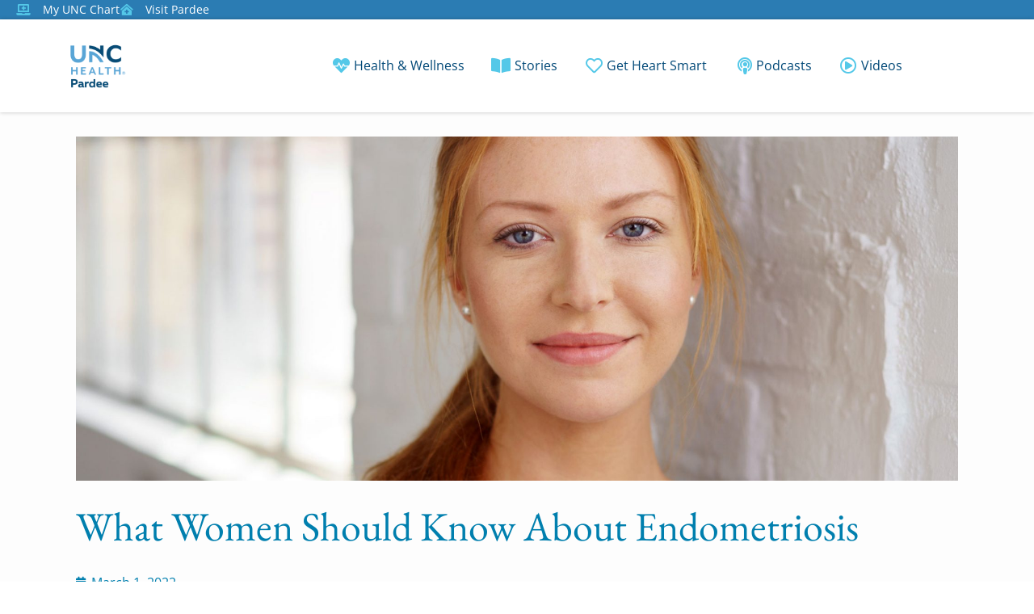

--- FILE ---
content_type: text/html; charset=UTF-8
request_url: https://healthywithpardee.com/what-women-should-know-about-endometriosis/
body_size: 17864
content:
<!doctype html>
<html lang="en-US">
<head>
	<meta charset="UTF-8">
	<meta name="viewport" content="width=device-width, initial-scale=1">
	<link rel="profile" href="http://gmpg.org/xfn/11">
	<meta name="author" content="BECK Digital">
	<meta name="googlebot" content="index, follow, max-snippet:-1, max-image-preview:large, max-video-preview:-1" />
	<meta name="bingbot" content="index, follow, max-snippet:-1, max-image-preview:large, max-video-preview:-1" />
	<meta name='robots' content='index, follow, max-image-preview:large, max-snippet:-1, max-video-preview:-1' />

	<!-- This site is optimized with the Yoast SEO plugin v26.8 - https://yoast.com/product/yoast-seo-wordpress/ -->
	<title>What Women Should Know About Endometriosis</title>
	<meta name="description" content="Endometriosis is a painful condition that affects 11% of American women ages 15 to 44. Here&#039;s what women should know about endometriosis." />
	<link rel="canonical" href="https://healthywithpardee.com/what-women-should-know-about-endometriosis/" />
	<meta property="og:locale" content="en_US" />
	<meta property="og:type" content="article" />
	<meta property="og:title" content="What Women Should Know About Endometriosis" />
	<meta property="og:description" content="Endometriosis is a painful condition that affects 11% of American women ages 15 to 44. Here&#039;s what women should know about endometriosis." />
	<meta property="og:url" content="https://healthywithpardee.com/what-women-should-know-about-endometriosis/" />
	<meta property="og:site_name" content="Healthy With Pardee" />
	<meta property="article:published_time" content="2022-03-01T20:35:00+00:00" />
	<meta property="article:modified_time" content="2023-01-13T21:43:18+00:00" />
	<meta property="og:image" content="https://healthywithpardee.com/wp-content/uploads/2022/02/Blog-Hero-Endometriosis.jpg" />
	<meta property="og:image:width" content="1800" />
	<meta property="og:image:height" content="1300" />
	<meta property="og:image:type" content="image/jpeg" />
	<meta name="author" content="Alexander Macmillan" />
	<meta name="twitter:card" content="summary_large_image" />
	<meta name="twitter:label1" content="Written by" />
	<meta name="twitter:data1" content="Alexander Macmillan" />
	<meta name="twitter:label2" content="Est. reading time" />
	<meta name="twitter:data2" content="3 minutes" />
	<script type="application/ld+json" class="yoast-schema-graph">{"@context":"https://schema.org","@graph":[{"@type":"Article","@id":"https://healthywithpardee.com/what-women-should-know-about-endometriosis/#article","isPartOf":{"@id":"https://healthywithpardee.com/what-women-should-know-about-endometriosis/"},"author":{"name":"Alexander Macmillan","@id":"https://healthywithpardee.com/#/schema/person/ab641585551559706fcebc9bf0b4637b"},"headline":"What Women Should Know About Endometriosis","datePublished":"2022-03-01T20:35:00+00:00","dateModified":"2023-01-13T21:43:18+00:00","mainEntityOfPage":{"@id":"https://healthywithpardee.com/what-women-should-know-about-endometriosis/"},"wordCount":585,"publisher":{"@id":"https://healthywithpardee.com/#organization"},"image":{"@id":"https://healthywithpardee.com/what-women-should-know-about-endometriosis/#primaryimage"},"thumbnailUrl":"https://healthywithpardee.com/wp-content/uploads/2022/02/Blog-Hero-Endometriosis.jpg","keywords":["endometriosis","Health &amp; Wellness","womens health"],"articleSection":["Feature on Homepage Health and Wellness","Health and Wellness"],"inLanguage":"en-US"},{"@type":"WebPage","@id":"https://healthywithpardee.com/what-women-should-know-about-endometriosis/","url":"https://healthywithpardee.com/what-women-should-know-about-endometriosis/","name":"What Women Should Know About Endometriosis","isPartOf":{"@id":"https://healthywithpardee.com/#website"},"primaryImageOfPage":{"@id":"https://healthywithpardee.com/what-women-should-know-about-endometriosis/#primaryimage"},"image":{"@id":"https://healthywithpardee.com/what-women-should-know-about-endometriosis/#primaryimage"},"thumbnailUrl":"https://healthywithpardee.com/wp-content/uploads/2022/02/Blog-Hero-Endometriosis.jpg","datePublished":"2022-03-01T20:35:00+00:00","dateModified":"2023-01-13T21:43:18+00:00","description":"Endometriosis is a painful condition that affects 11% of American women ages 15 to 44. Here's what women should know about endometriosis.","breadcrumb":{"@id":"https://healthywithpardee.com/what-women-should-know-about-endometriosis/#breadcrumb"},"inLanguage":"en-US","potentialAction":[{"@type":"ReadAction","target":["https://healthywithpardee.com/what-women-should-know-about-endometriosis/"]}]},{"@type":"ImageObject","inLanguage":"en-US","@id":"https://healthywithpardee.com/what-women-should-know-about-endometriosis/#primaryimage","url":"https://healthywithpardee.com/wp-content/uploads/2022/02/Blog-Hero-Endometriosis.jpg","contentUrl":"https://healthywithpardee.com/wp-content/uploads/2022/02/Blog-Hero-Endometriosis.jpg","width":1800,"height":1300,"caption":"Endometriosis"},{"@type":"BreadcrumbList","@id":"https://healthywithpardee.com/what-women-should-know-about-endometriosis/#breadcrumb","itemListElement":[{"@type":"ListItem","position":1,"name":"Home","item":"https://healthywithpardee.com/"},{"@type":"ListItem","position":2,"name":"Health + Wellness","item":"https://healthywithpardee.com/health-and-wellness/"},{"@type":"ListItem","position":3,"name":"What Women Should Know About Endometriosis"}]},{"@type":"WebSite","@id":"https://healthywithpardee.com/#website","url":"https://healthywithpardee.com/","name":"Healthy With Pardee","description":"","publisher":{"@id":"https://healthywithpardee.com/#organization"},"potentialAction":[{"@type":"SearchAction","target":{"@type":"EntryPoint","urlTemplate":"https://healthywithpardee.com/?s={search_term_string}"},"query-input":{"@type":"PropertyValueSpecification","valueRequired":true,"valueName":"search_term_string"}}],"inLanguage":"en-US"},{"@type":"Organization","@id":"https://healthywithpardee.com/#organization","name":"Healthy With Pardee","url":"https://healthywithpardee.com/","logo":{"@type":"ImageObject","inLanguage":"en-US","@id":"https://healthywithpardee.com/#/schema/logo/image/","url":"https://healthywithpardee.com/wp-content/uploads/2025/07/cropped-UNC-Health-Pardee-Logo-268x80-Blog-Color.png","contentUrl":"https://healthywithpardee.com/wp-content/uploads/2025/07/cropped-UNC-Health-Pardee-Logo-268x80-Blog-Color.png","width":208,"height":80,"caption":"Healthy With Pardee"},"image":{"@id":"https://healthywithpardee.com/#/schema/logo/image/"}},{"@type":"Person","@id":"https://healthywithpardee.com/#/schema/person/ab641585551559706fcebc9bf0b4637b","name":"Alexander Macmillan","image":{"@type":"ImageObject","inLanguage":"en-US","@id":"https://healthywithpardee.com/#/schema/person/image/","url":"https://secure.gravatar.com/avatar/56f159e3704f8357fdf21219bd1818c4af088d8b79b520a48c3e1c6fbafbd056?s=96&d=mm&r=g","contentUrl":"https://secure.gravatar.com/avatar/56f159e3704f8357fdf21219bd1818c4af088d8b79b520a48c3e1c6fbafbd056?s=96&d=mm&r=g","caption":"Alexander Macmillan"}}]}</script>
	<!-- / Yoast SEO plugin. -->


<link rel='dns-prefetch' href='//www.googletagmanager.com' />
<link rel="alternate" type="application/rss+xml" title="Healthy With Pardee &raquo; Feed" href="https://healthywithpardee.com/feed/" />
<link rel="alternate" type="application/rss+xml" title="Healthy With Pardee &raquo; Comments Feed" href="https://healthywithpardee.com/comments/feed/" />
<link rel="alternate" title="oEmbed (JSON)" type="application/json+oembed" href="https://healthywithpardee.com/wp-json/oembed/1.0/embed?url=https%3A%2F%2Fhealthywithpardee.com%2Fwhat-women-should-know-about-endometriosis%2F" />
<link rel="alternate" title="oEmbed (XML)" type="text/xml+oembed" href="https://healthywithpardee.com/wp-json/oembed/1.0/embed?url=https%3A%2F%2Fhealthywithpardee.com%2Fwhat-women-should-know-about-endometriosis%2F&#038;format=xml" />
<style id='wp-img-auto-sizes-contain-inline-css' type='text/css'>
img:is([sizes=auto i],[sizes^="auto," i]){contain-intrinsic-size:3000px 1500px}
/*# sourceURL=wp-img-auto-sizes-contain-inline-css */
</style>
<style id='wp-emoji-styles-inline-css' type='text/css'>

	img.wp-smiley, img.emoji {
		display: inline !important;
		border: none !important;
		box-shadow: none !important;
		height: 1em !important;
		width: 1em !important;
		margin: 0 0.07em !important;
		vertical-align: -0.1em !important;
		background: none !important;
		padding: 0 !important;
	}
/*# sourceURL=wp-emoji-styles-inline-css */
</style>
<style id='classic-theme-styles-inline-css' type='text/css'>
/*! This file is auto-generated */
.wp-block-button__link{color:#fff;background-color:#32373c;border-radius:9999px;box-shadow:none;text-decoration:none;padding:calc(.667em + 2px) calc(1.333em + 2px);font-size:1.125em}.wp-block-file__button{background:#32373c;color:#fff;text-decoration:none}
/*# sourceURL=/wp-includes/css/classic-themes.min.css */
</style>
<link rel='stylesheet' id='mpp_gutenberg-css' href='https://healthywithpardee.com/wp-content/plugins/metronet-profile-picture/dist/blocks.style.build.css?ver=2.6.3' type='text/css' media='all' />
<style id='global-styles-inline-css' type='text/css'>
:root{--wp--preset--aspect-ratio--square: 1;--wp--preset--aspect-ratio--4-3: 4/3;--wp--preset--aspect-ratio--3-4: 3/4;--wp--preset--aspect-ratio--3-2: 3/2;--wp--preset--aspect-ratio--2-3: 2/3;--wp--preset--aspect-ratio--16-9: 16/9;--wp--preset--aspect-ratio--9-16: 9/16;--wp--preset--color--black: #000000;--wp--preset--color--cyan-bluish-gray: #abb8c3;--wp--preset--color--white: #ffffff;--wp--preset--color--pale-pink: #f78da7;--wp--preset--color--vivid-red: #cf2e2e;--wp--preset--color--luminous-vivid-orange: #ff6900;--wp--preset--color--luminous-vivid-amber: #fcb900;--wp--preset--color--light-green-cyan: #7bdcb5;--wp--preset--color--vivid-green-cyan: #00d084;--wp--preset--color--pale-cyan-blue: #8ed1fc;--wp--preset--color--vivid-cyan-blue: #0693e3;--wp--preset--color--vivid-purple: #9b51e0;--wp--preset--gradient--vivid-cyan-blue-to-vivid-purple: linear-gradient(135deg,rgb(6,147,227) 0%,rgb(155,81,224) 100%);--wp--preset--gradient--light-green-cyan-to-vivid-green-cyan: linear-gradient(135deg,rgb(122,220,180) 0%,rgb(0,208,130) 100%);--wp--preset--gradient--luminous-vivid-amber-to-luminous-vivid-orange: linear-gradient(135deg,rgb(252,185,0) 0%,rgb(255,105,0) 100%);--wp--preset--gradient--luminous-vivid-orange-to-vivid-red: linear-gradient(135deg,rgb(255,105,0) 0%,rgb(207,46,46) 100%);--wp--preset--gradient--very-light-gray-to-cyan-bluish-gray: linear-gradient(135deg,rgb(238,238,238) 0%,rgb(169,184,195) 100%);--wp--preset--gradient--cool-to-warm-spectrum: linear-gradient(135deg,rgb(74,234,220) 0%,rgb(151,120,209) 20%,rgb(207,42,186) 40%,rgb(238,44,130) 60%,rgb(251,105,98) 80%,rgb(254,248,76) 100%);--wp--preset--gradient--blush-light-purple: linear-gradient(135deg,rgb(255,206,236) 0%,rgb(152,150,240) 100%);--wp--preset--gradient--blush-bordeaux: linear-gradient(135deg,rgb(254,205,165) 0%,rgb(254,45,45) 50%,rgb(107,0,62) 100%);--wp--preset--gradient--luminous-dusk: linear-gradient(135deg,rgb(255,203,112) 0%,rgb(199,81,192) 50%,rgb(65,88,208) 100%);--wp--preset--gradient--pale-ocean: linear-gradient(135deg,rgb(255,245,203) 0%,rgb(182,227,212) 50%,rgb(51,167,181) 100%);--wp--preset--gradient--electric-grass: linear-gradient(135deg,rgb(202,248,128) 0%,rgb(113,206,126) 100%);--wp--preset--gradient--midnight: linear-gradient(135deg,rgb(2,3,129) 0%,rgb(40,116,252) 100%);--wp--preset--font-size--small: 13px;--wp--preset--font-size--medium: 20px;--wp--preset--font-size--large: 36px;--wp--preset--font-size--x-large: 42px;--wp--preset--spacing--20: 0.44rem;--wp--preset--spacing--30: 0.67rem;--wp--preset--spacing--40: 1rem;--wp--preset--spacing--50: 1.5rem;--wp--preset--spacing--60: 2.25rem;--wp--preset--spacing--70: 3.38rem;--wp--preset--spacing--80: 5.06rem;--wp--preset--shadow--natural: 6px 6px 9px rgba(0, 0, 0, 0.2);--wp--preset--shadow--deep: 12px 12px 50px rgba(0, 0, 0, 0.4);--wp--preset--shadow--sharp: 6px 6px 0px rgba(0, 0, 0, 0.2);--wp--preset--shadow--outlined: 6px 6px 0px -3px rgb(255, 255, 255), 6px 6px rgb(0, 0, 0);--wp--preset--shadow--crisp: 6px 6px 0px rgb(0, 0, 0);}:where(.is-layout-flex){gap: 0.5em;}:where(.is-layout-grid){gap: 0.5em;}body .is-layout-flex{display: flex;}.is-layout-flex{flex-wrap: wrap;align-items: center;}.is-layout-flex > :is(*, div){margin: 0;}body .is-layout-grid{display: grid;}.is-layout-grid > :is(*, div){margin: 0;}:where(.wp-block-columns.is-layout-flex){gap: 2em;}:where(.wp-block-columns.is-layout-grid){gap: 2em;}:where(.wp-block-post-template.is-layout-flex){gap: 1.25em;}:where(.wp-block-post-template.is-layout-grid){gap: 1.25em;}.has-black-color{color: var(--wp--preset--color--black) !important;}.has-cyan-bluish-gray-color{color: var(--wp--preset--color--cyan-bluish-gray) !important;}.has-white-color{color: var(--wp--preset--color--white) !important;}.has-pale-pink-color{color: var(--wp--preset--color--pale-pink) !important;}.has-vivid-red-color{color: var(--wp--preset--color--vivid-red) !important;}.has-luminous-vivid-orange-color{color: var(--wp--preset--color--luminous-vivid-orange) !important;}.has-luminous-vivid-amber-color{color: var(--wp--preset--color--luminous-vivid-amber) !important;}.has-light-green-cyan-color{color: var(--wp--preset--color--light-green-cyan) !important;}.has-vivid-green-cyan-color{color: var(--wp--preset--color--vivid-green-cyan) !important;}.has-pale-cyan-blue-color{color: var(--wp--preset--color--pale-cyan-blue) !important;}.has-vivid-cyan-blue-color{color: var(--wp--preset--color--vivid-cyan-blue) !important;}.has-vivid-purple-color{color: var(--wp--preset--color--vivid-purple) !important;}.has-black-background-color{background-color: var(--wp--preset--color--black) !important;}.has-cyan-bluish-gray-background-color{background-color: var(--wp--preset--color--cyan-bluish-gray) !important;}.has-white-background-color{background-color: var(--wp--preset--color--white) !important;}.has-pale-pink-background-color{background-color: var(--wp--preset--color--pale-pink) !important;}.has-vivid-red-background-color{background-color: var(--wp--preset--color--vivid-red) !important;}.has-luminous-vivid-orange-background-color{background-color: var(--wp--preset--color--luminous-vivid-orange) !important;}.has-luminous-vivid-amber-background-color{background-color: var(--wp--preset--color--luminous-vivid-amber) !important;}.has-light-green-cyan-background-color{background-color: var(--wp--preset--color--light-green-cyan) !important;}.has-vivid-green-cyan-background-color{background-color: var(--wp--preset--color--vivid-green-cyan) !important;}.has-pale-cyan-blue-background-color{background-color: var(--wp--preset--color--pale-cyan-blue) !important;}.has-vivid-cyan-blue-background-color{background-color: var(--wp--preset--color--vivid-cyan-blue) !important;}.has-vivid-purple-background-color{background-color: var(--wp--preset--color--vivid-purple) !important;}.has-black-border-color{border-color: var(--wp--preset--color--black) !important;}.has-cyan-bluish-gray-border-color{border-color: var(--wp--preset--color--cyan-bluish-gray) !important;}.has-white-border-color{border-color: var(--wp--preset--color--white) !important;}.has-pale-pink-border-color{border-color: var(--wp--preset--color--pale-pink) !important;}.has-vivid-red-border-color{border-color: var(--wp--preset--color--vivid-red) !important;}.has-luminous-vivid-orange-border-color{border-color: var(--wp--preset--color--luminous-vivid-orange) !important;}.has-luminous-vivid-amber-border-color{border-color: var(--wp--preset--color--luminous-vivid-amber) !important;}.has-light-green-cyan-border-color{border-color: var(--wp--preset--color--light-green-cyan) !important;}.has-vivid-green-cyan-border-color{border-color: var(--wp--preset--color--vivid-green-cyan) !important;}.has-pale-cyan-blue-border-color{border-color: var(--wp--preset--color--pale-cyan-blue) !important;}.has-vivid-cyan-blue-border-color{border-color: var(--wp--preset--color--vivid-cyan-blue) !important;}.has-vivid-purple-border-color{border-color: var(--wp--preset--color--vivid-purple) !important;}.has-vivid-cyan-blue-to-vivid-purple-gradient-background{background: var(--wp--preset--gradient--vivid-cyan-blue-to-vivid-purple) !important;}.has-light-green-cyan-to-vivid-green-cyan-gradient-background{background: var(--wp--preset--gradient--light-green-cyan-to-vivid-green-cyan) !important;}.has-luminous-vivid-amber-to-luminous-vivid-orange-gradient-background{background: var(--wp--preset--gradient--luminous-vivid-amber-to-luminous-vivid-orange) !important;}.has-luminous-vivid-orange-to-vivid-red-gradient-background{background: var(--wp--preset--gradient--luminous-vivid-orange-to-vivid-red) !important;}.has-very-light-gray-to-cyan-bluish-gray-gradient-background{background: var(--wp--preset--gradient--very-light-gray-to-cyan-bluish-gray) !important;}.has-cool-to-warm-spectrum-gradient-background{background: var(--wp--preset--gradient--cool-to-warm-spectrum) !important;}.has-blush-light-purple-gradient-background{background: var(--wp--preset--gradient--blush-light-purple) !important;}.has-blush-bordeaux-gradient-background{background: var(--wp--preset--gradient--blush-bordeaux) !important;}.has-luminous-dusk-gradient-background{background: var(--wp--preset--gradient--luminous-dusk) !important;}.has-pale-ocean-gradient-background{background: var(--wp--preset--gradient--pale-ocean) !important;}.has-electric-grass-gradient-background{background: var(--wp--preset--gradient--electric-grass) !important;}.has-midnight-gradient-background{background: var(--wp--preset--gradient--midnight) !important;}.has-small-font-size{font-size: var(--wp--preset--font-size--small) !important;}.has-medium-font-size{font-size: var(--wp--preset--font-size--medium) !important;}.has-large-font-size{font-size: var(--wp--preset--font-size--large) !important;}.has-x-large-font-size{font-size: var(--wp--preset--font-size--x-large) !important;}
:where(.wp-block-post-template.is-layout-flex){gap: 1.25em;}:where(.wp-block-post-template.is-layout-grid){gap: 1.25em;}
:where(.wp-block-term-template.is-layout-flex){gap: 1.25em;}:where(.wp-block-term-template.is-layout-grid){gap: 1.25em;}
:where(.wp-block-columns.is-layout-flex){gap: 2em;}:where(.wp-block-columns.is-layout-grid){gap: 2em;}
:root :where(.wp-block-pullquote){font-size: 1.5em;line-height: 1.6;}
/*# sourceURL=global-styles-inline-css */
</style>
<link rel='stylesheet' id='beck-style-css' href='https://healthywithpardee.com/wp-content/themes/beck/style.css?ver=6.9' type='text/css' media='all' />
<link rel='stylesheet' id='beck-css' href='https://healthywithpardee.com/wp-content/themes/beck/assets/css/beck.css?ver=1.0.0' type='text/css' media='all' />
<link rel='stylesheet' id='elementor-frontend-css' href='https://healthywithpardee.com/wp-content/plugins/elementor/assets/css/frontend.min.css?ver=3.34.2' type='text/css' media='all' />
<link rel='stylesheet' id='widget-icon-list-css' href='https://healthywithpardee.com/wp-content/plugins/elementor/assets/css/widget-icon-list.min.css?ver=3.34.2' type='text/css' media='all' />
<link rel='stylesheet' id='widget-image-css' href='https://healthywithpardee.com/wp-content/plugins/elementor/assets/css/widget-image.min.css?ver=3.34.2' type='text/css' media='all' />
<link rel='stylesheet' id='widget-nav-menu-css' href='https://healthywithpardee.com/wp-content/plugins/elementor-pro/assets/css/widget-nav-menu.min.css?ver=3.34.1' type='text/css' media='all' />
<link rel='stylesheet' id='widget-heading-css' href='https://healthywithpardee.com/wp-content/plugins/elementor/assets/css/widget-heading.min.css?ver=3.34.2' type='text/css' media='all' />
<link rel='stylesheet' id='widget-social-icons-css' href='https://healthywithpardee.com/wp-content/plugins/elementor/assets/css/widget-social-icons.min.css?ver=3.34.2' type='text/css' media='all' />
<link rel='stylesheet' id='e-apple-webkit-css' href='https://healthywithpardee.com/wp-content/plugins/elementor/assets/css/conditionals/apple-webkit.min.css?ver=3.34.2' type='text/css' media='all' />
<link rel='stylesheet' id='pafe-28-css' href='https://healthywithpardee.com/wp-content/uploads/premium-addons-elementor/pafe-28.css?ver=1673646198' type='text/css' media='all' />
<link rel='stylesheet' id='e-animation-hang-css' href='https://healthywithpardee.com/wp-content/plugins/elementor/assets/lib/animations/styles/e-animation-hang.min.css?ver=3.34.2' type='text/css' media='all' />
<link rel='stylesheet' id='widget-spacer-css' href='https://healthywithpardee.com/wp-content/plugins/elementor/assets/css/widget-spacer.min.css?ver=3.34.2' type='text/css' media='all' />
<link rel='stylesheet' id='widget-post-info-css' href='https://healthywithpardee.com/wp-content/plugins/elementor-pro/assets/css/widget-post-info.min.css?ver=3.34.1' type='text/css' media='all' />
<link rel='stylesheet' id='elementor-icons-shared-0-css' href='https://healthywithpardee.com/wp-content/plugins/elementor/assets/lib/font-awesome/css/fontawesome.min.css?ver=5.15.3' type='text/css' media='all' />
<link rel='stylesheet' id='elementor-icons-fa-regular-css' href='https://healthywithpardee.com/wp-content/plugins/elementor/assets/lib/font-awesome/css/regular.min.css?ver=5.15.3' type='text/css' media='all' />
<link rel='stylesheet' id='elementor-icons-fa-solid-css' href='https://healthywithpardee.com/wp-content/plugins/elementor/assets/lib/font-awesome/css/solid.min.css?ver=5.15.3' type='text/css' media='all' />
<link rel='stylesheet' id='e-animation-fadeIn-css' href='https://healthywithpardee.com/wp-content/plugins/elementor/assets/lib/animations/styles/fadeIn.min.css?ver=3.34.2' type='text/css' media='all' />
<link rel='stylesheet' id='e-motion-fx-css' href='https://healthywithpardee.com/wp-content/plugins/elementor-pro/assets/css/modules/motion-fx.min.css?ver=3.34.1' type='text/css' media='all' />
<link rel='stylesheet' id='widget-share-buttons-css' href='https://healthywithpardee.com/wp-content/plugins/elementor-pro/assets/css/widget-share-buttons.min.css?ver=3.34.1' type='text/css' media='all' />
<link rel='stylesheet' id='elementor-icons-fa-brands-css' href='https://healthywithpardee.com/wp-content/plugins/elementor/assets/lib/font-awesome/css/brands.min.css?ver=5.15.3' type='text/css' media='all' />
<link rel='stylesheet' id='font-awesome-5-all-css' href='https://healthywithpardee.com/wp-content/plugins/elementor/assets/lib/font-awesome/css/all.min.css?ver=4.11.64' type='text/css' media='all' />
<link rel='stylesheet' id='pa-slick-css' href='https://healthywithpardee.com/wp-content/plugins/premium-addons-for-elementor/assets/frontend/min-css/slick.min.css?ver=4.11.64' type='text/css' media='all' />
<link rel='stylesheet' id='elementor-icons-css' href='https://healthywithpardee.com/wp-content/plugins/elementor/assets/lib/eicons/css/elementor-icons.min.css?ver=5.46.0' type='text/css' media='all' />
<link rel='stylesheet' id='elementor-post-12-css' href='https://healthywithpardee.com/wp-content/uploads/elementor/css/post-12.css?ver=1769498356' type='text/css' media='all' />
<link rel='stylesheet' id='uael-frontend-css' href='https://healthywithpardee.com/wp-content/plugins/ultimate-elementor/assets/min-css/uael-frontend.min.css?ver=1.42.3' type='text/css' media='all' />
<link rel='stylesheet' id='uael-teammember-social-icons-css' href='https://healthywithpardee.com/wp-content/plugins/elementor/assets/css/widget-social-icons.min.css?ver=3.24.0' type='text/css' media='all' />
<link rel='stylesheet' id='uael-social-share-icons-brands-css' href='https://healthywithpardee.com/wp-content/plugins/elementor/assets/lib/font-awesome/css/brands.css?ver=5.15.3' type='text/css' media='all' />
<link rel='stylesheet' id='uael-social-share-icons-fontawesome-css' href='https://healthywithpardee.com/wp-content/plugins/elementor/assets/lib/font-awesome/css/fontawesome.css?ver=5.15.3' type='text/css' media='all' />
<link rel='stylesheet' id='uael-nav-menu-icons-css' href='https://healthywithpardee.com/wp-content/plugins/elementor/assets/lib/font-awesome/css/solid.css?ver=5.15.3' type='text/css' media='all' />
<link rel='stylesheet' id='font-awesome-4-shim-css' href='https://healthywithpardee.com/wp-content/plugins/elementor/assets/lib/font-awesome/css/v4-shims.min.css?ver=3.34.2' type='text/css' media='all' />
<link rel='stylesheet' id='elementor-post-447-css' href='https://healthywithpardee.com/wp-content/uploads/elementor/css/post-447.css?ver=1769680084' type='text/css' media='all' />
<link rel='stylesheet' id='elementor-post-11-css' href='https://healthywithpardee.com/wp-content/uploads/elementor/css/post-11.css?ver=1769498356' type='text/css' media='all' />
<link rel='stylesheet' id='elementor-post-13-css' href='https://healthywithpardee.com/wp-content/uploads/elementor/css/post-13.css?ver=1769498356' type='text/css' media='all' />
<link rel='stylesheet' id='elementor-post-28-css' href='https://healthywithpardee.com/wp-content/uploads/elementor/css/post-28.css?ver=1769498356' type='text/css' media='all' />
<link rel='stylesheet' id='eael-general-css' href='https://healthywithpardee.com/wp-content/plugins/essential-addons-for-elementor-lite/assets/front-end/css/view/general.min.css?ver=6.5.8' type='text/css' media='all' />
<link rel='stylesheet' id='elementor-gf-local-opensans-css' href='https://healthywithpardee.com/wp-content/uploads/elementor/google-fonts/css/opensans.css?ver=1742306941' type='text/css' media='all' />
<link rel='stylesheet' id='elementor-gf-local-ebgaramond-css' href='https://healthywithpardee.com/wp-content/uploads/elementor/google-fonts/css/ebgaramond.css?ver=1742306945' type='text/css' media='all' />
<script type="text/javascript" src="https://healthywithpardee.com/wp-includes/js/jquery/jquery.min.js?ver=3.7.1" id="jquery-core-js"></script>
<script type="text/javascript" src="https://healthywithpardee.com/wp-includes/js/jquery/jquery-migrate.min.js?ver=3.4.1" id="jquery-migrate-js"></script>
<script type="text/javascript" src="https://healthywithpardee.com/wp-content/plugins/elementor/assets/lib/font-awesome/js/v4-shims.min.js?ver=3.34.2" id="font-awesome-4-shim-js"></script>

<!-- Google tag (gtag.js) snippet added by Site Kit -->
<!-- Google Analytics snippet added by Site Kit -->
<script type="text/javascript" src="https://www.googletagmanager.com/gtag/js?id=GT-NSSV29F" id="google_gtagjs-js" async></script>
<script type="text/javascript" id="google_gtagjs-js-after">
/* <![CDATA[ */
window.dataLayer = window.dataLayer || [];function gtag(){dataLayer.push(arguments);}
gtag("set","linker",{"domains":["healthywithpardee.com"]});
gtag("js", new Date());
gtag("set", "developer_id.dZTNiMT", true);
gtag("config", "GT-NSSV29F");
//# sourceURL=google_gtagjs-js-after
/* ]]> */
</script>
<link rel="https://api.w.org/" href="https://healthywithpardee.com/wp-json/" /><link rel="alternate" title="JSON" type="application/json" href="https://healthywithpardee.com/wp-json/wp/v2/posts/447" /><link rel="EditURI" type="application/rsd+xml" title="RSD" href="https://healthywithpardee.com/xmlrpc.php?rsd" />
<link rel='shortlink' href='https://healthywithpardee.com/?p=447' />
<meta name="generator" content="Site Kit by Google 1.171.0" /><meta name="generator" content="Elementor 3.34.2; features: additional_custom_breakpoints; settings: css_print_method-external, google_font-enabled, font_display-auto">
			<style>
				.e-con.e-parent:nth-of-type(n+4):not(.e-lazyloaded):not(.e-no-lazyload),
				.e-con.e-parent:nth-of-type(n+4):not(.e-lazyloaded):not(.e-no-lazyload) * {
					background-image: none !important;
				}
				@media screen and (max-height: 1024px) {
					.e-con.e-parent:nth-of-type(n+3):not(.e-lazyloaded):not(.e-no-lazyload),
					.e-con.e-parent:nth-of-type(n+3):not(.e-lazyloaded):not(.e-no-lazyload) * {
						background-image: none !important;
					}
				}
				@media screen and (max-height: 640px) {
					.e-con.e-parent:nth-of-type(n+2):not(.e-lazyloaded):not(.e-no-lazyload),
					.e-con.e-parent:nth-of-type(n+2):not(.e-lazyloaded):not(.e-no-lazyload) * {
						background-image: none !important;
					}
				}
			</style>
						<meta name="theme-color" content="#FFFFFF">
			<link rel="icon" href="https://healthywithpardee.com/wp-content/uploads/2025/07/cropped-cropped-UNC-Health-Pardee-Logo-Intranet-News-32x32.jpg" sizes="32x32" />
<link rel="icon" href="https://healthywithpardee.com/wp-content/uploads/2025/07/cropped-cropped-UNC-Health-Pardee-Logo-Intranet-News-192x192.jpg" sizes="192x192" />
<link rel="apple-touch-icon" href="https://healthywithpardee.com/wp-content/uploads/2025/07/cropped-cropped-UNC-Health-Pardee-Logo-Intranet-News-180x180.jpg" />
<meta name="msapplication-TileImage" content="https://healthywithpardee.com/wp-content/uploads/2025/07/cropped-cropped-UNC-Health-Pardee-Logo-Intranet-News-270x270.jpg" />
		<style type="text/css" id="wp-custom-css">
			/* WP 3.6 Native Audio Player styling*/

/* change the color of the background */
.mejs-controls,
.mejs-mediaelement,
.mejs-container {
	background: url('') !important;
	background-color: #4B9CD3 !important;
}

/* change the color of the lettering */
.mejs-currenttime,
.mejs-duration {
	color: black !important;
}

/* eliminate the yellow border around the play button during playback */
.mejs-controls .mejs-button button:focus {
outline: none !important;
}
		</style>
		<!-- Global site tag (gtag.js) - Google Analytics -->
<script async src="https://www.googletagmanager.com/gtag/js?id=G-7M0N1NP8Y0"></script>
<script>
  window.dataLayer = window.dataLayer || [];
  function gtag(){dataLayer.push(arguments);}
  gtag('js', new Date());

  gtag('config', 'G-7M0N1NP8Y0');
</script>
</head>
<body class="wp-singular post-template post-template-elementor_theme single single-post postid-447 single-format-standard wp-custom-logo wp-theme-beck elementor-default elementor-kit-12 elementor-page elementor-page-447 elementor-page-28">

		<header data-elementor-type="header" data-elementor-id="11" class="elementor elementor-11 elementor-location-header" data-elementor-post-type="elementor_library">
					<section class="elementor-section elementor-top-section elementor-element elementor-element-4334663 elementor-section-boxed elementor-section-height-default elementor-section-height-default" data-id="4334663" data-element_type="section" data-settings="{&quot;background_background&quot;:&quot;classic&quot;}">
						<div class="elementor-container elementor-column-gap-default">
					<div class="elementor-column elementor-col-100 elementor-top-column elementor-element elementor-element-3d6a6aa" data-id="3d6a6aa" data-element_type="column">
			<div class="elementor-widget-wrap elementor-element-populated">
						<div class="elementor-element elementor-element-d3dc3fb elementor-align-end elementor-mobile-align-center elementor-icon-list--layout-inline elementor-list-item-link-full_width elementor-widget elementor-widget-icon-list" data-id="d3dc3fb" data-element_type="widget" data-widget_type="icon-list.default">
				<div class="elementor-widget-container">
							<ul class="elementor-icon-list-items elementor-inline-items">
							<li class="elementor-icon-list-item elementor-inline-item">
											<a href="https://myuncchart.org/mychart/" target="_blank">

												<span class="elementor-icon-list-icon">
							<i aria-hidden="true" class="fas fa-laptop-medical"></i>						</span>
										<span class="elementor-icon-list-text">My UNC Chart</span>
											</a>
									</li>
								<li class="elementor-icon-list-item elementor-inline-item">
											<a href="https://www.pardeehospital.org/" target="_blank">

												<span class="elementor-icon-list-icon">
							<i aria-hidden="true" class="fas fa-clinic-medical"></i>						</span>
										<span class="elementor-icon-list-text">Visit Pardee</span>
											</a>
									</li>
						</ul>
						</div>
				</div>
					</div>
		</div>
					</div>
		</section>
				<section class="elementor-section elementor-top-section elementor-element elementor-element-c1ba942 elementor-section-boxed elementor-section-height-default elementor-section-height-default" data-id="c1ba942" data-element_type="section">
						<div class="elementor-container elementor-column-gap-no">
					<div class="elementor-column elementor-col-50 elementor-top-column elementor-element elementor-element-f15c989" data-id="f15c989" data-element_type="column">
			<div class="elementor-widget-wrap elementor-element-populated">
						<div class="elementor-element elementor-element-3798332 elementor-widget elementor-widget-image" data-id="3798332" data-element_type="widget" data-widget_type="image.default">
				<div class="elementor-widget-container">
																<a href="/">
							<img width="268" height="80" src="https://healthywithpardee.com/wp-content/uploads/2020/03/UNC-Health-Pardee-Logo-268x80-Blog-Color.png" class="attachment-large size-large wp-image-813" alt="" />								</a>
															</div>
				</div>
					</div>
		</div>
				<div class="elementor-column elementor-col-50 elementor-top-column elementor-element elementor-element-571033a" data-id="571033a" data-element_type="column">
			<div class="elementor-widget-wrap elementor-element-populated">
						<div class="elementor-element elementor-element-ca1e427 elementor-icon-list--layout-inline elementor-align-end elementor-mobile-align-center elementor-hidden-mobile elementor-tablet-align-center elementor-list-item-link-full_width elementor-widget elementor-widget-icon-list" data-id="ca1e427" data-element_type="widget" data-widget_type="icon-list.default">
				<div class="elementor-widget-container">
							<ul class="elementor-icon-list-items elementor-inline-items">
							<li class="elementor-icon-list-item elementor-inline-item">
											<a href="https://healthywithpardee.com/health-and-wellness/">

												<span class="elementor-icon-list-icon">
							<i aria-hidden="true" class="fas fa-heartbeat"></i>						</span>
										<span class="elementor-icon-list-text">Health &amp; Wellness</span>
											</a>
									</li>
								<li class="elementor-icon-list-item elementor-inline-item">
											<a href="https://healthywithpardee.com/stories">

												<span class="elementor-icon-list-icon">
							<i aria-hidden="true" class="fas fa-book-open"></i>						</span>
										<span class="elementor-icon-list-text">Stories</span>
											</a>
									</li>
								<li class="elementor-icon-list-item elementor-inline-item">
											<a href="https://healthywithpardee.com/heart-smart/">

												<span class="elementor-icon-list-icon">
							<i aria-hidden="true" class="far fa-heart"></i>						</span>
										<span class="elementor-icon-list-text">Get Heart Smart</span>
											</a>
									</li>
								<li class="elementor-icon-list-item elementor-inline-item">
											<a href="/podcasts/">

												<span class="elementor-icon-list-icon">
							<i aria-hidden="true" class="fas fa-podcast"></i>						</span>
										<span class="elementor-icon-list-text">Podcasts</span>
											</a>
									</li>
								<li class="elementor-icon-list-item elementor-inline-item">
											<a href="/videos/">

												<span class="elementor-icon-list-icon">
							<i aria-hidden="true" class="far fa-play-circle"></i>						</span>
										<span class="elementor-icon-list-text">Videos</span>
											</a>
									</li>
						</ul>
						</div>
				</div>
				<div class="elementor-element elementor-element-9aa40da elementor-nav-menu__align-end elementor-nav-menu--stretch elementor-hidden-desktop elementor-hidden-tablet elementor-nav-menu__text-align-center elementor-nav-menu--dropdown-tablet elementor-nav-menu--toggle elementor-nav-menu--burger elementor-widget elementor-widget-nav-menu" data-id="9aa40da" data-element_type="widget" data-settings="{&quot;full_width&quot;:&quot;stretch&quot;,&quot;layout&quot;:&quot;horizontal&quot;,&quot;submenu_icon&quot;:{&quot;value&quot;:&quot;&lt;i class=\&quot;fas fa-caret-down\&quot; aria-hidden=\&quot;true\&quot;&gt;&lt;\/i&gt;&quot;,&quot;library&quot;:&quot;fa-solid&quot;},&quot;toggle&quot;:&quot;burger&quot;}" data-widget_type="nav-menu.default">
				<div class="elementor-widget-container">
								<nav aria-label="Menu" class="elementor-nav-menu--main elementor-nav-menu__container elementor-nav-menu--layout-horizontal e--pointer-underline e--animation-fade">
				<ul id="menu-1-9aa40da" class="elementor-nav-menu"><li class="menu-item menu-item-type-post_type menu-item-object-page current_page_parent menu-item-317"><a href="https://healthywithpardee.com/health-and-wellness/" class="elementor-item">Health + Wellness</a></li>
<li class="menu-item menu-item-type-post_type menu-item-object-page menu-item-319"><a href="https://healthywithpardee.com/stories/" class="elementor-item">Stories</a></li>
<li class="menu-item menu-item-type-post_type menu-item-object-page menu-item-431"><a href="https://healthywithpardee.com/heart-smart/" class="elementor-item">Get Heart Smart</a></li>
<li class="menu-item menu-item-type-post_type menu-item-object-page menu-item-318"><a href="https://healthywithpardee.com/podcasts/" class="elementor-item">Podcasts</a></li>
<li class="menu-item menu-item-type-post_type menu-item-object-page menu-item-320"><a href="https://healthywithpardee.com/videos/" class="elementor-item">Videos</a></li>
</ul>			</nav>
					<div class="elementor-menu-toggle" role="button" tabindex="0" aria-label="Menu Toggle" aria-expanded="false">
			<i aria-hidden="true" role="presentation" class="elementor-menu-toggle__icon--open eicon-menu-bar"></i><i aria-hidden="true" role="presentation" class="elementor-menu-toggle__icon--close eicon-close"></i>		</div>
					<nav class="elementor-nav-menu--dropdown elementor-nav-menu__container" aria-hidden="true">
				<ul id="menu-2-9aa40da" class="elementor-nav-menu"><li class="menu-item menu-item-type-post_type menu-item-object-page current_page_parent menu-item-317"><a href="https://healthywithpardee.com/health-and-wellness/" class="elementor-item" tabindex="-1">Health + Wellness</a></li>
<li class="menu-item menu-item-type-post_type menu-item-object-page menu-item-319"><a href="https://healthywithpardee.com/stories/" class="elementor-item" tabindex="-1">Stories</a></li>
<li class="menu-item menu-item-type-post_type menu-item-object-page menu-item-431"><a href="https://healthywithpardee.com/heart-smart/" class="elementor-item" tabindex="-1">Get Heart Smart</a></li>
<li class="menu-item menu-item-type-post_type menu-item-object-page menu-item-318"><a href="https://healthywithpardee.com/podcasts/" class="elementor-item" tabindex="-1">Podcasts</a></li>
<li class="menu-item menu-item-type-post_type menu-item-object-page menu-item-320"><a href="https://healthywithpardee.com/videos/" class="elementor-item" tabindex="-1">Videos</a></li>
</ul>			</nav>
						</div>
				</div>
					</div>
		</div>
					</div>
		</section>
				</header>
				<div data-elementor-type="single-page" data-elementor-id="28" class="elementor elementor-28 elementor-location-single post-447 post type-post status-publish format-standard has-post-thumbnail hentry category-feature-on-homepage category-health-and-wellness tag-endometriosis tag-health-wellness tag-womens-health" data-elementor-post-type="elementor_library">
					<section class="elementor-section elementor-top-section elementor-element elementor-element-dd93e02 elementor-section-full_width elementor-section-height-default elementor-section-height-default" data-id="dd93e02" data-element_type="section" data-settings="{&quot;background_background&quot;:&quot;classic&quot;}">
						<div class="elementor-container elementor-column-gap-wider">
					<div class="elementor-column elementor-col-100 elementor-top-column elementor-element elementor-element-d35c318" data-id="d35c318" data-element_type="column" data-settings="{&quot;background_background&quot;:&quot;classic&quot;}">
			<div class="elementor-widget-wrap elementor-element-populated">
						<div class="elementor-element elementor-element-ce9e140 elementor-widget elementor-widget-theme-post-featured-image elementor-widget-image" data-id="ce9e140" data-element_type="widget" data-widget_type="theme-post-featured-image.default">
				<div class="elementor-widget-container">
															<img src="https://healthywithpardee.com/wp-content/uploads/elementor/thumbs/Blog-Hero-Endometriosis-pky9txy982d5vp2dq7c1ei3qgztigs4qfrpcogx2z0.jpg" title="Blog-Hero-Endometriosis" alt="Endometriosis" class="elementor-animation-hang" loading="lazy" />															</div>
				</div>
				<div class="elementor-element elementor-element-a004630 elementor-widget elementor-widget-spacer" data-id="a004630" data-element_type="widget" data-widget_type="spacer.default">
				<div class="elementor-widget-container">
							<div class="elementor-spacer">
			<div class="elementor-spacer-inner"></div>
		</div>
						</div>
				</div>
				<div class="elementor-element elementor-element-5941407 elementor-widget elementor-widget-theme-post-title elementor-page-title elementor-widget-heading" data-id="5941407" data-element_type="widget" data-widget_type="theme-post-title.default">
				<div class="elementor-widget-container">
					<h1 class="elementor-heading-title elementor-size-default">What Women Should Know About Endometriosis</h1>				</div>
				</div>
				<div class="elementor-element elementor-element-32a0ef2 elementor-widget elementor-widget-spacer" data-id="32a0ef2" data-element_type="widget" data-widget_type="spacer.default">
				<div class="elementor-widget-container">
							<div class="elementor-spacer">
			<div class="elementor-spacer-inner"></div>
		</div>
						</div>
				</div>
				<div class="elementor-element elementor-element-18da0d1 elementor-widget elementor-widget-post-info" data-id="18da0d1" data-element_type="widget" data-widget_type="post-info.default">
				<div class="elementor-widget-container">
							<ul class="elementor-inline-items elementor-icon-list-items elementor-post-info">
								<li class="elementor-icon-list-item elementor-repeater-item-15b9701 elementor-inline-item" itemprop="datePublished">
						<a href="https://healthywithpardee.com/2022/03/01/">
											<span class="elementor-icon-list-icon">
								<i aria-hidden="true" class="fas fa-calendar"></i>							</span>
									<span class="elementor-icon-list-text elementor-post-info__item elementor-post-info__item--type-date">
										<time>March 1, 2022</time>					</span>
									</a>
				</li>
				</ul>
						</div>
				</div>
				<div class="elementor-element elementor-element-837bde3 elementor-invisible elementor-widget elementor-widget-theme-post-content" data-id="837bde3" data-element_type="widget" data-settings="{&quot;motion_fx_motion_fx_mouse&quot;:&quot;yes&quot;,&quot;_animation&quot;:&quot;fadeIn&quot;}" data-widget_type="theme-post-content.default">
				<div class="elementor-widget-container">
							<div data-elementor-type="wp-post" data-elementor-id="447" class="elementor elementor-447" data-elementor-post-type="post">
						<section class="elementor-section elementor-top-section elementor-element elementor-element-36196888 elementor-section-boxed elementor-section-height-default elementor-section-height-default" data-id="36196888" data-element_type="section">
						<div class="elementor-container elementor-column-gap-default">
					<div class="elementor-column elementor-col-100 elementor-top-column elementor-element elementor-element-19e2f066" data-id="19e2f066" data-element_type="column">
			<div class="elementor-widget-wrap elementor-element-populated">
						<div class="elementor-element elementor-element-29e60d0b elementor-widget elementor-widget-text-editor" data-id="29e60d0b" data-element_type="widget" data-widget_type="text-editor.default">
				<div class="elementor-widget-container">
									<p>Endometriosis is a painful condition that affects an estimated 11% of American women ages 15 to 44. It occurs when the lining of the uterus (the endometrium) grows outside the uterus (also called the womb). These growths can affect the ovaries, fallopian tubes, exterior of the uterus and tissues that hold the uterus in place. It can also show up in the vagina, bladder, cervix, vulva, or rectum. In rare cases, endometriosis can spread to more distant parts of the body, like the brain, skin, or lungs. Here&#8217;s what women should know about endometriosis:</p><h2>Endometriosis Symptoms</h2><p>Endometriosis growths are not cancerous, but they can cause pain and other symptoms. This is because the growths can block the fallopian tubes and lead to cysts, cause inflammation (swelling), lead to scar tissue that causes pain and difficulty getting pregnant, and bladder and intestinal problems.</p><p>The following symptoms can be signs of endometriosis:</p><p><strong>Pain</strong>. Pain is the most common sign of endometriosis. The condition can cause extremely painful menstrual cramps, chronic pain in the pelvis and lower back, pain during or after sex, painful urination, or bowel movements during your period, and intestinal pain.</p><p><strong>Trouble getting pregnant</strong>. Endometriosis is one of the most common causes of infertility and is most common in women in their 30s and 40s.</p><p><strong>Digestive issues</strong>. Endometriosis can also cause stomach problems, such as bloating, constipation, diarrhea, and nausea. These issues often occur during a woman’s period.</p><p><strong>Unusual bleeding</strong>. Another sign is bleeding or spotting between periods or having occasional very heavy menstrual periods.</p><p>All of these symptoms can be caused by other medical conditions as well, so if you have them on a regular basis, talk to your primary care provider or OB/GYN right away.</p><h2>Endometriosis Risk Factors</h2><p>Researchers still don’t know the exact cause of endometriosis. You may be more likely to develop the condition if you’ve never had children, have short menstrual periods (lasting less than seven days), have a family member (mom, aunt, or sister) with endometriosis, have a low body mass index, have short menstrual cycles (27 days or less), or have health problems that affect menstrual blood flow.</p><h2>Endometriosis Prevention</h2><p>Unfortunately, there aren’t any proven ways to prevent endometriosis. But you can reduce your risk by lowering your estrogen levels. To keep your estrogen levels in a healthy range, ask your provider about hormonal birth control, exercise at least four hours per week, maintain a healthy weight, avoid drinking more than one alcoholic beverage per day, and avoid large amounts of caffeine.</p><h2>Endometriosis Diagnosis</h2><p>The condition can only be diagnosed through laparoscopic surgery. However, your medical history, pelvic exam, ultrasound, imaging test (like an MRI) can indicate you may have endometriosis.</p><h2>Endometriosis Treatment</h2><p>While there’s no cure for endometriosis, there are treatment options that can help.</p><p>Medication is usually the first treatment we recommend for endometriosis. If you’re not trying to get pregnant, you may be prescribed hormonal birth control.</p><p>Surgery is used to treat more severe symptoms or cases where medication doesn’t help.</p><p>Some <a href="https://healthywithpardee.com/empowering-health-questions-women-should-ask/">women</a> stop having endometriosis symptoms after menopause since the body stops making the hormone estrogen. Medically inducing menopause with gonadotropin-releasing hormone (GnRH) agonist can help severe cases. However, if you take menopause hormone therapy, you may still have symptoms.</p><p>If you have signs of endometriosis, contact your primary care physician or OB/GYN. Getting the right treatment can help make your symptoms more manageable.</p><p> </p><p><a href="http://www.pardeehospital.org">Click here to find a provider near you.</a></p>								</div>
				</div>
					</div>
		</div>
					</div>
		</section>
				</div>
						</div>
				</div>
				<div class="elementor-element elementor-element-4045874 elementor-share-buttons--skin-flat elementor-share-buttons--view-icon-text elementor-share-buttons--shape-square elementor-grid-0 elementor-share-buttons--color-official elementor-widget elementor-widget-share-buttons" data-id="4045874" data-element_type="widget" data-widget_type="share-buttons.default">
				<div class="elementor-widget-container">
							<div class="elementor-grid" role="list">
								<div class="elementor-grid-item" role="listitem">
						<div class="elementor-share-btn elementor-share-btn_facebook" role="button" tabindex="0" aria-label="Share on facebook">
															<span class="elementor-share-btn__icon">
								<i class="fab fa-facebook" aria-hidden="true"></i>							</span>
																						<div class="elementor-share-btn__text">
																			<span class="elementor-share-btn__title">
										Share									</span>
																	</div>
													</div>
					</div>
									<div class="elementor-grid-item" role="listitem">
						<div class="elementor-share-btn elementor-share-btn_twitter" role="button" tabindex="0" aria-label="Share on twitter">
															<span class="elementor-share-btn__icon">
								<i class="fab fa-twitter" aria-hidden="true"></i>							</span>
																						<div class="elementor-share-btn__text">
																			<span class="elementor-share-btn__title">
										Tweet									</span>
																	</div>
													</div>
					</div>
									<div class="elementor-grid-item" role="listitem">
						<div class="elementor-share-btn elementor-share-btn_linkedin" role="button" tabindex="0" aria-label="Share on linkedin">
															<span class="elementor-share-btn__icon">
								<i class="fab fa-linkedin" aria-hidden="true"></i>							</span>
																						<div class="elementor-share-btn__text">
																			<span class="elementor-share-btn__title">
										Post									</span>
																	</div>
													</div>
					</div>
						</div>
						</div>
				</div>
				<div class="elementor-element elementor-element-aa84bf5 elementor-widget elementor-widget-spacer" data-id="aa84bf5" data-element_type="widget" data-widget_type="spacer.default">
				<div class="elementor-widget-container">
							<div class="elementor-spacer">
			<div class="elementor-spacer-inner"></div>
		</div>
						</div>
				</div>
				<div class="elementor-element elementor-element-c2216d7 elementor-widget elementor-widget-post-info" data-id="c2216d7" data-element_type="widget" data-widget_type="post-info.default">
				<div class="elementor-widget-container">
							<ul class="elementor-inline-items elementor-icon-list-items elementor-post-info">
								<li class="elementor-icon-list-item elementor-repeater-item-dabe4d8 elementor-inline-item" itemprop="about">
										<span class="elementor-icon-list-icon">
								<i aria-hidden="true" class="fas fa-tags"></i>							</span>
									<span class="elementor-icon-list-text elementor-post-info__item elementor-post-info__item--type-terms">
							<span class="elementor-post-info__item-prefix">Tags: </span>
										<span class="elementor-post-info__terms-list">
				<a href="https://healthywithpardee.com/tag/endometriosis/" class="elementor-post-info__terms-list-item">endometriosis</a>, <a href="https://healthywithpardee.com/tag/health-wellness/" class="elementor-post-info__terms-list-item">Health &amp; Wellness</a>, <a href="https://healthywithpardee.com/tag/womens-health/" class="elementor-post-info__terms-list-item">womens health</a>				</span>
					</span>
								</li>
				</ul>
						</div>
				</div>
				<div class="elementor-element elementor-element-107caa2 elementor-widget elementor-widget-spacer" data-id="107caa2" data-element_type="widget" data-widget_type="spacer.default">
				<div class="elementor-widget-container">
							<div class="elementor-spacer">
			<div class="elementor-spacer-inner"></div>
		</div>
						</div>
				</div>
				<div class="elementor-element elementor-element-cc85b5a premium-blog-align-left elementor-widget elementor-widget-premium-addon-blog" data-id="cc85b5a" data-element_type="widget" data-settings="{&quot;force_height&quot;:&quot;true&quot;,&quot;premium_blog_columns_number&quot;:&quot;33.33%&quot;,&quot;premium_blog_grid&quot;:&quot;yes&quot;,&quot;premium_blog_layout&quot;:&quot;even&quot;,&quot;premium_blog_columns_number_tablet&quot;:&quot;50%&quot;,&quot;premium_blog_columns_number_mobile&quot;:&quot;100%&quot;}" data-widget_type="premium-addon-blog.default">
				<div class="elementor-widget-container">
					
		

				<div class="premium-blog-wrap  premium-blog-even" data-page="28">
									<div class="premium-blog-post-outer-container" data-total="57">
			<div class="premium-blog-post-container premium-blog-skin-classic">
									<div class="premium-blog-thumb-effect-wrapper">
						<div class="premium-blog-thumbnail-container premium-blog-zoomin-effect">
							<img fetchpriority="high" width="1920" height="750" src="https://healthywithpardee.com/wp-content/uploads/2026/01/Blog-Cancer-Report-Integrated-Medicine-1920x750-1.jpg" class="attachment-full size-full wp-image-1368" alt="" />						</div>
													<div class="premium-blog-thumbnail-overlay">
								<a class="elementor-icon" href="https://healthywithpardee.com/healing-the-whole-person-a-new-era-in-cancer-treatment/" target="_blank"></a>
							</div>

																		</div>
												<div class="premium-blog-content-wrapper ">

					<div class="premium-blog-inner-container">

														<h2 class="premium-blog-entry-title">
			<a href="https://healthywithpardee.com/healing-the-whole-person-a-new-era-in-cancer-treatment/" target="_blank">
				Healing the Whole Person: A New Era in Cancer Treatment			</a>
		</h2>
				<div class="premium-blog-entry-meta">
			
							<span class="premium-blog-meta-separator">•</span>
				<div class="premium-blog-post-time premium-blog-meta-data">
					<i class="fa fa-calendar-alt" aria-hidden="true"></i>
					<span>January 30, 2026</span>
				</div>
			
			
					</div>
		
					</div>

							<div class="premium-blog-content-inner-wrapper">
		<p class="premium-blog-post-content">At Pardee Cancer Center, revolutionary cancer care is closer than you think. Since opening in 2016, Pardee has remained steadfast in its …</p>		</div>
							
				</div>
			</div>
		</div>

				<div class="premium-blog-post-outer-container" data-total="57">
			<div class="premium-blog-post-container premium-blog-skin-classic">
									<div class="premium-blog-thumb-effect-wrapper">
						<div class="premium-blog-thumbnail-container premium-blog-zoomin-effect">
							<img width="1920" height="750" src="https://healthywithpardee.com/wp-content/uploads/2026/01/January_Routine-Lab-Work_1920x750.jpg" class="attachment-full size-full wp-image-1356" alt="" />						</div>
													<div class="premium-blog-thumbnail-overlay">
								<a class="elementor-icon" href="https://healthywithpardee.com/why-routine-lab-work-matters/" target="_blank"></a>
							</div>

																		</div>
												<div class="premium-blog-content-wrapper ">

					<div class="premium-blog-inner-container">

														<h2 class="premium-blog-entry-title">
			<a href="https://healthywithpardee.com/why-routine-lab-work-matters/" target="_blank">
				Why Routine Lab Work Matters			</a>
		</h2>
				<div class="premium-blog-entry-meta">
			
							<span class="premium-blog-meta-separator">•</span>
				<div class="premium-blog-post-time premium-blog-meta-data">
					<i class="fa fa-calendar-alt" aria-hidden="true"></i>
					<span>January 16, 2026</span>
				</div>
			
			
					</div>
		
					</div>

							<div class="premium-blog-content-inner-wrapper">
		<p class="premium-blog-post-content">One of the most common questions heard during a primary care visit is, “do I really need routine lab work if I …</p>		</div>
							
				</div>
			</div>
		</div>

				<div class="premium-blog-post-outer-container" data-total="57">
			<div class="premium-blog-post-container premium-blog-skin-classic">
									<div class="premium-blog-thumb-effect-wrapper">
						<div class="premium-blog-thumbnail-container premium-blog-zoomin-effect">
							<img loading="lazy" width="1920" height="750" src="https://healthywithpardee.com/wp-content/uploads/2025/12/Dec_Social-Anxiety_1920x750.jpg" class="attachment-full size-full wp-image-1350" alt="" />						</div>
													<div class="premium-blog-thumbnail-overlay">
								<a class="elementor-icon" href="https://healthywithpardee.com/coping-with-social-anxiety/" target="_blank"></a>
							</div>

																		</div>
												<div class="premium-blog-content-wrapper ">

					<div class="premium-blog-inner-container">

														<h2 class="premium-blog-entry-title">
			<a href="https://healthywithpardee.com/coping-with-social-anxiety/" target="_blank">
				Coping with Social Anxiety			</a>
		</h2>
				<div class="premium-blog-entry-meta">
			
							<span class="premium-blog-meta-separator">•</span>
				<div class="premium-blog-post-time premium-blog-meta-data">
					<i class="fa fa-calendar-alt" aria-hidden="true"></i>
					<span>December 5, 2025</span>
				</div>
			
			
					</div>
		
					</div>

							<div class="premium-blog-content-inner-wrapper">
		<p class="premium-blog-post-content">There are social situations that can stir anxious or nervous feelings in many people, such as large gatherings, going on a date, …</p>		</div>
							
				</div>
			</div>
		</div>

							</div>

		
		
						</div>
				</div>
					</div>
		</div>
					</div>
		</section>
				</div>
				<footer data-elementor-type="footer" data-elementor-id="13" class="elementor elementor-13 elementor-location-footer" data-elementor-post-type="elementor_library">
					<footer class="elementor-section elementor-top-section elementor-element elementor-element-2732b9d3 elementor-section-boxed elementor-section-height-default elementor-section-height-default" data-id="2732b9d3" data-element_type="section" data-settings="{&quot;background_background&quot;:&quot;classic&quot;}">
							<div class="elementor-background-overlay"></div>
							<div class="elementor-container elementor-column-gap-default">
					<div class="elementor-column elementor-col-100 elementor-top-column elementor-element elementor-element-427982dd" data-id="427982dd" data-element_type="column">
			<div class="elementor-widget-wrap elementor-element-populated">
						<section class="elementor-section elementor-inner-section elementor-element elementor-element-bc48c9f elementor-section-boxed elementor-section-height-default elementor-section-height-default" data-id="bc48c9f" data-element_type="section">
						<div class="elementor-container elementor-column-gap-default">
					<div class="elementor-column elementor-col-33 elementor-inner-column elementor-element elementor-element-3d7e1e18" data-id="3d7e1e18" data-element_type="column">
			<div class="elementor-widget-wrap elementor-element-populated">
						<div class="elementor-element elementor-element-5fea498 elementor-hidden-mobile elementor-widget elementor-widget-image" data-id="5fea498" data-element_type="widget" data-widget_type="image.default">
				<div class="elementor-widget-container">
															<img loading="lazy" width="268" height="80" src="https://healthywithpardee.com/wp-content/uploads/2020/03/UNC-Health-Pardee-Logo-268x80-Blog-White.png" class="attachment-large size-large wp-image-814" alt="" />															</div>
				</div>
				<div class="elementor-element elementor-element-1197e41 elementor-tablet-align-start elementor-hidden-tablet elementor-icon-list--layout-traditional elementor-list-item-link-full_width elementor-widget elementor-widget-icon-list" data-id="1197e41" data-element_type="widget" data-widget_type="icon-list.default">
				<div class="elementor-widget-container">
							<ul class="elementor-icon-list-items">
							<li class="elementor-icon-list-item">
											<span class="elementor-icon-list-icon">
							<i aria-hidden="true" class="fas fa-phone"></i>						</span>
										<span class="elementor-icon-list-text">(828) 696-1000</span>
									</li>
								<li class="elementor-icon-list-item">
											<a href="/cdn-cgi/l/email-protection#0c7c6d7e6869692265626a634c79626f64696d6078642279626f22696879">

												<span class="elementor-icon-list-icon">
							<i aria-hidden="true" class="fas fa-envelope"></i>						</span>
										<span class="elementor-icon-list-text"><span class="__cf_email__" data-cfemail="67170615030202490e090108271209040f02060b130f4912090449020312">[email&#160;protected]</span></span>
											</a>
									</li>
								<li class="elementor-icon-list-item">
											<span class="elementor-icon-list-icon">
							<i aria-hidden="true" class="fas fa-map-marker-alt"></i>						</span>
										<span class="elementor-icon-list-text">800 North Justice Street <br> Hendersonville, NC 28791</span>
									</li>
						</ul>
						</div>
				</div>
					</div>
		</div>
				<div class="elementor-column elementor-col-33 elementor-inner-column elementor-element elementor-element-a3d3307" data-id="a3d3307" data-element_type="column">
			<div class="elementor-widget-wrap elementor-element-populated">
						<div class="elementor-element elementor-element-effdaae elementor-align-start elementor-icon-list--layout-traditional elementor-list-item-link-full_width elementor-widget elementor-widget-icon-list" data-id="effdaae" data-element_type="widget" data-widget_type="icon-list.default">
				<div class="elementor-widget-container">
							<ul class="elementor-icon-list-items">
							<li class="elementor-icon-list-item">
											<a href="https://www.unchealthcare.org/app/files/public/de5cc2bb-4fe8-4218-9648-75a9889abedd/Notice-of-Privacy-Practice.pdf?_ga=2.93580383.310947475.1637092158-771324990.1637092158" target="_blank">

												<span class="elementor-icon-list-icon">
							<i aria-hidden="true" class="far fa-file-pdf"></i>						</span>
										<span class="elementor-icon-list-text">Notice of Privacy Practices</span>
											</a>
									</li>
								<li class="elementor-icon-list-item">
											<a href="https://www.unchealthcare.org/app/files/public/7035/pdf-system-unc-health-care-nondiscrimination-notice.pdf?_ga=2.93580383.310947475.1637092158-771324990.1637092158" target="_blank">

												<span class="elementor-icon-list-icon">
							<i aria-hidden="true" class="far fa-file-pdf"></i>						</span>
										<span class="elementor-icon-list-text">Non Discrimination Notice</span>
											</a>
									</li>
								<li class="elementor-icon-list-item">
											<a href="https://www.pardeehospital.org/disclaimer/" target="_blank">

												<span class="elementor-icon-list-icon">
							<i aria-hidden="true" class="far fa-file-pdf"></i>						</span>
										<span class="elementor-icon-list-text">Disclaimer</span>
											</a>
									</li>
						</ul>
						</div>
				</div>
					</div>
		</div>
				<div class="elementor-column elementor-col-33 elementor-inner-column elementor-element elementor-element-3fd9d840" data-id="3fd9d840" data-element_type="column">
			<div class="elementor-widget-wrap">
							</div>
		</div>
					</div>
		</section>
				<section class="elementor-section elementor-inner-section elementor-element elementor-element-a3b8177 elementor-section-content-middle elementor-section-boxed elementor-section-height-default elementor-section-height-default" data-id="a3b8177" data-element_type="section">
						<div class="elementor-container elementor-column-gap-default">
					<div class="elementor-column elementor-col-50 elementor-inner-column elementor-element elementor-element-26ef0a08" data-id="26ef0a08" data-element_type="column">
			<div class="elementor-widget-wrap elementor-element-populated">
						<div class="elementor-element elementor-element-5e3417e5 elementor-widget elementor-widget-heading" data-id="5e3417e5" data-element_type="widget" data-widget_type="heading.default">
				<div class="elementor-widget-container">
					<p class="elementor-heading-title elementor-size-default">© 2023 UNC Health Pardee. All rights reserved.</p>				</div>
				</div>
					</div>
		</div>
				<div class="elementor-column elementor-col-50 elementor-inner-column elementor-element elementor-element-6ae3f676" data-id="6ae3f676" data-element_type="column">
			<div class="elementor-widget-wrap elementor-element-populated">
						<div class="elementor-element elementor-element-45b4fa5e elementor-shape-circle e-grid-align-right e-grid-align-mobile-left elementor-grid-0 elementor-widget elementor-widget-social-icons" data-id="45b4fa5e" data-element_type="widget" data-widget_type="social-icons.default">
				<div class="elementor-widget-container">
							<div class="elementor-social-icons-wrapper elementor-grid" role="list">
							<span class="elementor-grid-item" role="listitem">
					<a class="elementor-icon elementor-social-icon elementor-social-icon-facebook-f elementor-repeater-item-9758c9c" href="https://www.facebook.com/unchealthpardee" target="_blank">
						<span class="elementor-screen-only">Facebook-f</span>
						<i aria-hidden="true" class="fab fa-facebook-f"></i>					</a>
				</span>
							<span class="elementor-grid-item" role="listitem">
					<a class="elementor-icon elementor-social-icon elementor-social-icon-linkedin elementor-repeater-item-5e181eb" href="https://www.linkedin.com/company/unchealthpardee/" target="_blank">
						<span class="elementor-screen-only">Linkedin</span>
						<i aria-hidden="true" class="fab fa-linkedin"></i>					</a>
				</span>
							<span class="elementor-grid-item" role="listitem">
					<a class="elementor-icon elementor-social-icon elementor-social-icon-youtube elementor-repeater-item-82b3bad" href="https://www.youtube.com/@unchealthpardee" target="_blank">
						<span class="elementor-screen-only">Youtube</span>
						<i aria-hidden="true" class="fab fa-youtube"></i>					</a>
				</span>
							<span class="elementor-grid-item" role="listitem">
					<a class="elementor-icon elementor-social-icon elementor-social-icon-instagram elementor-repeater-item-d550229" href="https://www.instagram.com/unchealthpardee/" target="_blank">
						<span class="elementor-screen-only">Instagram</span>
						<i aria-hidden="true" class="fab fa-instagram"></i>					</a>
				</span>
							<span class="elementor-grid-item" role="listitem">
					<a class="elementor-icon elementor-social-icon elementor-social-icon-twitter elementor-repeater-item-b72bfac" href="https://twitter.com/unchealthpardee" target="_blank">
						<span class="elementor-screen-only">Twitter</span>
						<i aria-hidden="true" class="fab fa-twitter"></i>					</a>
				</span>
					</div>
						</div>
				</div>
					</div>
		</div>
					</div>
		</section>
					</div>
		</div>
					</div>
		</footer>
				</footer>
		
<script data-cfasync="false" src="/cdn-cgi/scripts/5c5dd728/cloudflare-static/email-decode.min.js"></script><script type="speculationrules">
{"prefetch":[{"source":"document","where":{"and":[{"href_matches":"/*"},{"not":{"href_matches":["/wp-*.php","/wp-admin/*","/wp-content/uploads/*","/wp-content/*","/wp-content/plugins/*","/wp-content/themes/beck/*","/*\\?(.+)"]}},{"not":{"selector_matches":"a[rel~=\"nofollow\"]"}},{"not":{"selector_matches":".no-prefetch, .no-prefetch a"}}]},"eagerness":"conservative"}]}
</script>
				<script type="text/javascript">
				(function() {
					// Global page view and session tracking for UAEL Modal Popup feature
					try {
						// Session tracking: increment if this is a new session
						
						// Check if any popup on this page uses current page tracking
						var hasCurrentPageTracking = false;
						var currentPagePopups = [];
						// Check all modal popups on this page for current page tracking
						if (typeof jQuery !== 'undefined') {
							jQuery('.uael-modal-parent-wrapper').each(function() {
								var scope = jQuery(this).data('page-views-scope');
								var enabled = jQuery(this).data('page-views-enabled');
								var popupId = jQuery(this).attr('id').replace('-overlay', '');	
								if (enabled === 'yes' && scope === 'current') {
									hasCurrentPageTracking = true;
									currentPagePopups.push(popupId);
								}
							});
						}
						// Global tracking: ALWAYS increment if ANY popup on the site uses global tracking
												// Current page tracking: increment per-page counters
						if (hasCurrentPageTracking && currentPagePopups.length > 0) {
							var currentUrl = window.location.href;
							var urlKey = 'uael_page_views_' + btoa(currentUrl).replace(/[^a-zA-Z0-9]/g, '').substring(0, 50);
							var currentPageViews = parseInt(localStorage.getItem(urlKey) || '0');
							currentPageViews++;
							localStorage.setItem(urlKey, currentPageViews.toString());
							// Store URL mapping for each popup
							for (var i = 0; i < currentPagePopups.length; i++) {
								var popupUrlKey = 'uael_popup_' + currentPagePopups[i] + '_url_key';
								localStorage.setItem(popupUrlKey, urlKey);
							}
						}
					} catch (e) {
						// Silently fail if localStorage is not available
					}
				})();
				</script>
							<script>
				const lazyloadRunObserver = () => {
					const lazyloadBackgrounds = document.querySelectorAll( `.e-con.e-parent:not(.e-lazyloaded)` );
					const lazyloadBackgroundObserver = new IntersectionObserver( ( entries ) => {
						entries.forEach( ( entry ) => {
							if ( entry.isIntersecting ) {
								let lazyloadBackground = entry.target;
								if( lazyloadBackground ) {
									lazyloadBackground.classList.add( 'e-lazyloaded' );
								}
								lazyloadBackgroundObserver.unobserve( entry.target );
							}
						});
					}, { rootMargin: '200px 0px 200px 0px' } );
					lazyloadBackgrounds.forEach( ( lazyloadBackground ) => {
						lazyloadBackgroundObserver.observe( lazyloadBackground );
					} );
				};
				const events = [
					'DOMContentLoaded',
					'elementor/lazyload/observe',
				];
				events.forEach( ( event ) => {
					document.addEventListener( event, lazyloadRunObserver );
				} );
			</script>
			<script type="text/javascript" src="https://healthywithpardee.com/wp-content/plugins/metronet-profile-picture/js/mpp-frontend.js?ver=2.6.3" id="mpp_gutenberg_tabs-js"></script>
<script type="text/javascript" src="https://healthywithpardee.com/wp-content/themes/beck/assets/js/beck.js?ver=1.0.0" id="customjs-js"></script>
<script type="text/javascript" src="https://healthywithpardee.com/wp-content/plugins/elementor/assets/js/webpack.runtime.min.js?ver=3.34.2" id="elementor-webpack-runtime-js"></script>
<script type="text/javascript" src="https://healthywithpardee.com/wp-content/plugins/elementor/assets/js/frontend-modules.min.js?ver=3.34.2" id="elementor-frontend-modules-js"></script>
<script type="text/javascript" src="https://healthywithpardee.com/wp-includes/js/jquery/ui/core.min.js?ver=1.13.3" id="jquery-ui-core-js"></script>
<script type="text/javascript" id="elementor-frontend-js-extra">
/* <![CDATA[ */
var PremiumSettings = {"ajaxurl":"https://healthywithpardee.com/wp-admin/admin-ajax.php","nonce":"650d01653c"};
var uael_particles_script = {"uael_particles_url":"https://healthywithpardee.com/wp-content/plugins/ultimate-elementor/assets/min-js/uael-particles.min.js","particles_url":"https://healthywithpardee.com/wp-content/plugins/ultimate-elementor/assets/lib/particles/particles.min.js","snowflakes_image":"https://healthywithpardee.com/wp-content/plugins/ultimate-elementor/assets/img/snowflake.svg","gift":"https://healthywithpardee.com/wp-content/plugins/ultimate-elementor/assets/img/gift.png","tree":"https://healthywithpardee.com/wp-content/plugins/ultimate-elementor/assets/img/tree.png","skull":"https://healthywithpardee.com/wp-content/plugins/ultimate-elementor/assets/img/skull.png","ghost":"https://healthywithpardee.com/wp-content/plugins/ultimate-elementor/assets/img/ghost.png","moon":"https://healthywithpardee.com/wp-content/plugins/ultimate-elementor/assets/img/moon.png","bat":"https://healthywithpardee.com/wp-content/plugins/ultimate-elementor/assets/img/bat.png","pumpkin":"https://healthywithpardee.com/wp-content/plugins/ultimate-elementor/assets/img/pumpkin.png"};
var EAELImageMaskingConfig = {"svg_dir_url":"https://healthywithpardee.com/wp-content/plugins/essential-addons-for-elementor-lite/assets/front-end/img/image-masking/svg-shapes/"};
//# sourceURL=elementor-frontend-js-extra
/* ]]> */
</script>
<script type="text/javascript" id="elementor-frontend-js-before">
/* <![CDATA[ */
var elementorFrontendConfig = {"environmentMode":{"edit":false,"wpPreview":false,"isScriptDebug":false},"i18n":{"shareOnFacebook":"Share on Facebook","shareOnTwitter":"Share on Twitter","pinIt":"Pin it","download":"Download","downloadImage":"Download image","fullscreen":"Fullscreen","zoom":"Zoom","share":"Share","playVideo":"Play Video","previous":"Previous","next":"Next","close":"Close","a11yCarouselPrevSlideMessage":"Previous slide","a11yCarouselNextSlideMessage":"Next slide","a11yCarouselFirstSlideMessage":"This is the first slide","a11yCarouselLastSlideMessage":"This is the last slide","a11yCarouselPaginationBulletMessage":"Go to slide"},"is_rtl":false,"breakpoints":{"xs":0,"sm":480,"md":768,"lg":1025,"xl":1440,"xxl":1600},"responsive":{"breakpoints":{"mobile":{"label":"Mobile Portrait","value":767,"default_value":767,"direction":"max","is_enabled":true},"mobile_extra":{"label":"Mobile Landscape","value":880,"default_value":880,"direction":"max","is_enabled":false},"tablet":{"label":"Tablet Portrait","value":1024,"default_value":1024,"direction":"max","is_enabled":true},"tablet_extra":{"label":"Tablet Landscape","value":1200,"default_value":1200,"direction":"max","is_enabled":false},"laptop":{"label":"Laptop","value":1366,"default_value":1366,"direction":"max","is_enabled":false},"widescreen":{"label":"Widescreen","value":2400,"default_value":2400,"direction":"min","is_enabled":false}},"hasCustomBreakpoints":false},"version":"3.34.2","is_static":false,"experimentalFeatures":{"additional_custom_breakpoints":true,"theme_builder_v2":true,"landing-pages":true,"home_screen":true,"global_classes_should_enforce_capabilities":true,"e_variables":true,"cloud-library":true,"e_opt_in_v4_page":true,"e_interactions":true,"e_editor_one":true,"import-export-customization":true,"e_pro_variables":true},"urls":{"assets":"https:\/\/healthywithpardee.com\/wp-content\/plugins\/elementor\/assets\/","ajaxurl":"https:\/\/healthywithpardee.com\/wp-admin\/admin-ajax.php","uploadUrl":"https:\/\/healthywithpardee.com\/wp-content\/uploads"},"nonces":{"floatingButtonsClickTracking":"3f5802c683"},"swiperClass":"swiper","settings":{"page":[],"editorPreferences":[]},"kit":{"body_background_background":"classic","active_breakpoints":["viewport_mobile","viewport_tablet"],"global_image_lightbox":"yes","lightbox_enable_counter":"yes","lightbox_enable_fullscreen":"yes","lightbox_enable_zoom":"yes","lightbox_enable_share":"yes","lightbox_title_src":"title","lightbox_description_src":"description"},"post":{"id":447,"title":"What%20Women%20Should%20Know%20About%20Endometriosis","excerpt":"","featuredImage":"https:\/\/healthywithpardee.com\/wp-content\/uploads\/2022\/02\/Blog-Hero-Endometriosis-1024x740.jpg"}};
//# sourceURL=elementor-frontend-js-before
/* ]]> */
</script>
<script type="text/javascript" src="https://healthywithpardee.com/wp-content/plugins/elementor/assets/js/frontend.min.js?ver=3.34.2" id="elementor-frontend-js"></script>
<script type="text/javascript" id="elementor-frontend-js-after">
/* <![CDATA[ */
window.scope_array = [];
								window.backend = 0;
								jQuery.cachedScript = function( url, options ) {
									// Allow user to set any option except for dataType, cache, and url.
									options = jQuery.extend( options || {}, {
										dataType: "script",
										cache: true,
										url: url
									});
									// Return the jqXHR object so we can chain callbacks.
									return jQuery.ajax( options );
								};
							    jQuery( window ).on( "elementor/frontend/init", function() {
									elementorFrontend.hooks.addAction( "frontend/element_ready/global", function( $scope, $ ){
										if ( "undefined" == typeof $scope ) {
												return;
										}
										if ( $scope.hasClass( "uael-particle-yes" ) ) {
											window.scope_array.push( $scope );
											$scope.find(".uael-particle-wrapper").addClass("js-is-enabled");
										}else{
											return;
										}
										if(elementorFrontend.isEditMode() && $scope.find(".uael-particle-wrapper").hasClass("js-is-enabled") && window.backend == 0 ){
											var uael_url = uael_particles_script.uael_particles_url;

											jQuery.cachedScript( uael_url );
											window.backend = 1;
										}else if(elementorFrontend.isEditMode()){
											var uael_url = uael_particles_script.uael_particles_url;
											jQuery.cachedScript( uael_url ).done(function(){
												var flag = true;
											});
										}
									});
								});

								// Added both `document` and `window` event listeners to address issues where some users faced problems with the `document` event not triggering as expected.
								// Define cachedScript globally to avoid redefining it.

								jQuery.cachedScript = function(url, options) {
									options = jQuery.extend(options || {}, {
										dataType: "script",
										cache: true,
										url: url
									});
									return jQuery.ajax(options); // Return the jqXHR object so we can chain callbacks
								};

								let uael_particle_loaded = false; //flag to prevent multiple script loads.

								jQuery( document ).on( "ready elementor/popup/show", () => {
										loadParticleScript();
								});

								jQuery( window ).one( "elementor/frontend/init", () => {
								 	if (!uael_particle_loaded) {
										loadParticleScript();
									}
								});
								
								function loadParticleScript(){
								 	// Use jQuery to check for the presence of the element
									if (jQuery(".uael-particle-yes").length < 1) {
										return;
									}
									
									uael_particle_loaded = true;
									var uael_url = uael_particles_script.uael_particles_url;
									// Call the cachedScript function
									jQuery.cachedScript(uael_url);
								}
//# sourceURL=elementor-frontend-js-after
/* ]]> */
</script>
<script type="text/javascript" src="https://healthywithpardee.com/wp-content/plugins/elementor-pro/assets/lib/smartmenus/jquery.smartmenus.min.js?ver=1.2.1" id="smartmenus-js"></script>
<script type="text/javascript" src="https://healthywithpardee.com/wp-content/uploads/premium-addons-elementor/pafe-28.js?ver=1673646198" id="pafe-28-js"></script>
<script type="text/javascript" src="https://healthywithpardee.com/wp-includes/js/imagesloaded.min.js?ver=5.0.0" id="imagesloaded-js"></script>
<script type="text/javascript" id="eael-general-js-extra">
/* <![CDATA[ */
var localize = {"ajaxurl":"https://healthywithpardee.com/wp-admin/admin-ajax.php","nonce":"f4798739cc","i18n":{"added":"Added ","compare":"Compare","loading":"Loading..."},"eael_translate_text":{"required_text":"is a required field","invalid_text":"Invalid","billing_text":"Billing","shipping_text":"Shipping","fg_mfp_counter_text":"of"},"page_permalink":"https://healthywithpardee.com/what-women-should-know-about-endometriosis/","cart_redirectition":"","cart_page_url":"","el_breakpoints":{"mobile":{"label":"Mobile Portrait","value":767,"default_value":767,"direction":"max","is_enabled":true},"mobile_extra":{"label":"Mobile Landscape","value":880,"default_value":880,"direction":"max","is_enabled":false},"tablet":{"label":"Tablet Portrait","value":1024,"default_value":1024,"direction":"max","is_enabled":true},"tablet_extra":{"label":"Tablet Landscape","value":1200,"default_value":1200,"direction":"max","is_enabled":false},"laptop":{"label":"Laptop","value":1366,"default_value":1366,"direction":"max","is_enabled":false},"widescreen":{"label":"Widescreen","value":2400,"default_value":2400,"direction":"min","is_enabled":false}}};
//# sourceURL=eael-general-js-extra
/* ]]> */
</script>
<script type="text/javascript" src="https://healthywithpardee.com/wp-content/plugins/essential-addons-for-elementor-lite/assets/front-end/js/view/general.min.js?ver=6.5.8" id="eael-general-js"></script>
<script type="text/javascript" src="https://healthywithpardee.com/wp-content/plugins/premium-addons-for-elementor/assets/frontend/min-js/elements-handler.min.js?ver=4.11.64" id="pa-elements-handler-js"></script>
<script type="text/javascript" src="https://healthywithpardee.com/wp-content/plugins/elementor-pro/assets/js/webpack-pro.runtime.min.js?ver=3.34.1" id="elementor-pro-webpack-runtime-js"></script>
<script type="text/javascript" src="https://healthywithpardee.com/wp-includes/js/dist/hooks.min.js?ver=dd5603f07f9220ed27f1" id="wp-hooks-js"></script>
<script type="text/javascript" src="https://healthywithpardee.com/wp-includes/js/dist/i18n.min.js?ver=c26c3dc7bed366793375" id="wp-i18n-js"></script>
<script type="text/javascript" id="wp-i18n-js-after">
/* <![CDATA[ */
wp.i18n.setLocaleData( { 'text direction\u0004ltr': [ 'ltr' ] } );
//# sourceURL=wp-i18n-js-after
/* ]]> */
</script>
<script type="text/javascript" id="elementor-pro-frontend-js-before">
/* <![CDATA[ */
var ElementorProFrontendConfig = {"ajaxurl":"https:\/\/healthywithpardee.com\/wp-admin\/admin-ajax.php","nonce":"2ff24e1355","urls":{"assets":"https:\/\/healthywithpardee.com\/wp-content\/plugins\/elementor-pro\/assets\/","rest":"https:\/\/healthywithpardee.com\/wp-json\/"},"settings":{"lazy_load_background_images":true},"popup":{"hasPopUps":false},"shareButtonsNetworks":{"facebook":{"title":"Facebook","has_counter":true},"twitter":{"title":"Twitter"},"linkedin":{"title":"LinkedIn","has_counter":true},"pinterest":{"title":"Pinterest","has_counter":true},"reddit":{"title":"Reddit","has_counter":true},"vk":{"title":"VK","has_counter":true},"odnoklassniki":{"title":"OK","has_counter":true},"tumblr":{"title":"Tumblr"},"digg":{"title":"Digg"},"skype":{"title":"Skype"},"stumbleupon":{"title":"StumbleUpon","has_counter":true},"mix":{"title":"Mix"},"telegram":{"title":"Telegram"},"pocket":{"title":"Pocket","has_counter":true},"xing":{"title":"XING","has_counter":true},"whatsapp":{"title":"WhatsApp"},"email":{"title":"Email"},"print":{"title":"Print"},"x-twitter":{"title":"X"},"threads":{"title":"Threads"}},"facebook_sdk":{"lang":"en_US","app_id":""},"lottie":{"defaultAnimationUrl":"https:\/\/healthywithpardee.com\/wp-content\/plugins\/elementor-pro\/modules\/lottie\/assets\/animations\/default.json"}};
//# sourceURL=elementor-pro-frontend-js-before
/* ]]> */
</script>
<script type="text/javascript" src="https://healthywithpardee.com/wp-content/plugins/elementor-pro/assets/js/frontend.min.js?ver=3.34.1" id="elementor-pro-frontend-js"></script>
<script type="text/javascript" src="https://healthywithpardee.com/wp-content/plugins/elementor-pro/assets/js/elements-handlers.min.js?ver=3.34.1" id="pro-elements-handlers-js"></script>
<script id="wp-emoji-settings" type="application/json">
{"baseUrl":"https://s.w.org/images/core/emoji/17.0.2/72x72/","ext":".png","svgUrl":"https://s.w.org/images/core/emoji/17.0.2/svg/","svgExt":".svg","source":{"concatemoji":"https://healthywithpardee.com/wp-includes/js/wp-emoji-release.min.js?ver=6.9"}}
</script>
<script type="module">
/* <![CDATA[ */
/*! This file is auto-generated */
const a=JSON.parse(document.getElementById("wp-emoji-settings").textContent),o=(window._wpemojiSettings=a,"wpEmojiSettingsSupports"),s=["flag","emoji"];function i(e){try{var t={supportTests:e,timestamp:(new Date).valueOf()};sessionStorage.setItem(o,JSON.stringify(t))}catch(e){}}function c(e,t,n){e.clearRect(0,0,e.canvas.width,e.canvas.height),e.fillText(t,0,0);t=new Uint32Array(e.getImageData(0,0,e.canvas.width,e.canvas.height).data);e.clearRect(0,0,e.canvas.width,e.canvas.height),e.fillText(n,0,0);const a=new Uint32Array(e.getImageData(0,0,e.canvas.width,e.canvas.height).data);return t.every((e,t)=>e===a[t])}function p(e,t){e.clearRect(0,0,e.canvas.width,e.canvas.height),e.fillText(t,0,0);var n=e.getImageData(16,16,1,1);for(let e=0;e<n.data.length;e++)if(0!==n.data[e])return!1;return!0}function u(e,t,n,a){switch(t){case"flag":return n(e,"\ud83c\udff3\ufe0f\u200d\u26a7\ufe0f","\ud83c\udff3\ufe0f\u200b\u26a7\ufe0f")?!1:!n(e,"\ud83c\udde8\ud83c\uddf6","\ud83c\udde8\u200b\ud83c\uddf6")&&!n(e,"\ud83c\udff4\udb40\udc67\udb40\udc62\udb40\udc65\udb40\udc6e\udb40\udc67\udb40\udc7f","\ud83c\udff4\u200b\udb40\udc67\u200b\udb40\udc62\u200b\udb40\udc65\u200b\udb40\udc6e\u200b\udb40\udc67\u200b\udb40\udc7f");case"emoji":return!a(e,"\ud83e\u1fac8")}return!1}function f(e,t,n,a){let r;const o=(r="undefined"!=typeof WorkerGlobalScope&&self instanceof WorkerGlobalScope?new OffscreenCanvas(300,150):document.createElement("canvas")).getContext("2d",{willReadFrequently:!0}),s=(o.textBaseline="top",o.font="600 32px Arial",{});return e.forEach(e=>{s[e]=t(o,e,n,a)}),s}function r(e){var t=document.createElement("script");t.src=e,t.defer=!0,document.head.appendChild(t)}a.supports={everything:!0,everythingExceptFlag:!0},new Promise(t=>{let n=function(){try{var e=JSON.parse(sessionStorage.getItem(o));if("object"==typeof e&&"number"==typeof e.timestamp&&(new Date).valueOf()<e.timestamp+604800&&"object"==typeof e.supportTests)return e.supportTests}catch(e){}return null}();if(!n){if("undefined"!=typeof Worker&&"undefined"!=typeof OffscreenCanvas&&"undefined"!=typeof URL&&URL.createObjectURL&&"undefined"!=typeof Blob)try{var e="postMessage("+f.toString()+"("+[JSON.stringify(s),u.toString(),c.toString(),p.toString()].join(",")+"));",a=new Blob([e],{type:"text/javascript"});const r=new Worker(URL.createObjectURL(a),{name:"wpTestEmojiSupports"});return void(r.onmessage=e=>{i(n=e.data),r.terminate(),t(n)})}catch(e){}i(n=f(s,u,c,p))}t(n)}).then(e=>{for(const n in e)a.supports[n]=e[n],a.supports.everything=a.supports.everything&&a.supports[n],"flag"!==n&&(a.supports.everythingExceptFlag=a.supports.everythingExceptFlag&&a.supports[n]);var t;a.supports.everythingExceptFlag=a.supports.everythingExceptFlag&&!a.supports.flag,a.supports.everything||((t=a.source||{}).concatemoji?r(t.concatemoji):t.wpemoji&&t.twemoji&&(r(t.twemoji),r(t.wpemoji)))});
//# sourceURL=https://healthywithpardee.com/wp-includes/js/wp-emoji-loader.min.js
/* ]]> */
</script>

</body>
</html>


--- FILE ---
content_type: text/css
request_url: https://healthywithpardee.com/wp-content/uploads/elementor/css/post-12.css?ver=1769498356
body_size: 391
content:
.elementor-kit-12{--e-global-color-primary:#007FAE;--e-global-color-secondary:#FFFFFF;--e-global-color-text:#000000;--e-global-color-accent:#004877;--e-global-color-8dab213:#ECF5FB;--e-global-color-5be7fe9:#54C8E8;--e-global-color-88579cb:#CDDB00;--e-global-color-6e46a17:#ED40A9;--e-global-color-44396d4:#90D5AC;--e-global-color-c18879d:#E3E3E4;--e-global-color-e72c80e:#336C91;--e-global-typography-primary-font-family:"Open Sans";--e-global-typography-primary-font-size:16px;--e-global-typography-primary-font-weight:400;--e-global-typography-primary-line-height:1.5em;--e-global-typography-secondary-font-family:"Open Sans";--e-global-typography-secondary-font-size:16px;--e-global-typography-secondary-font-weight:400;--e-global-typography-secondary-line-height:1.5em;--e-global-typography-text-font-family:"Open Sans";--e-global-typography-text-font-size:16px;--e-global-typography-text-font-weight:400;--e-global-typography-text-line-height:1.5em;--e-global-typography-accent-font-family:"Open Sans";--e-global-typography-accent-font-size:16px;--e-global-typography-accent-font-weight:400;--e-global-typography-accent-line-height:1.5em;background-color:var( --e-global-color-secondary );font-family:"Open Sans", Sans-serif;font-size:16px;font-weight:400;line-height:1.5em;}.elementor-kit-12 button,.elementor-kit-12 input[type="button"],.elementor-kit-12 input[type="submit"],.elementor-kit-12 .elementor-button{background-color:var( --e-global-color-primary );color:var( --e-global-color-secondary );border-radius:0px 0px 0px 0px;padding:15px 30px 15px 30px;}.elementor-kit-12 e-page-transition{background-color:#FFBC7D;}.elementor-kit-12 a{color:var( --e-global-color-primary );}.elementor-kit-12 h1{color:var( --e-global-color-primary );font-family:"EB Garamond", Sans-serif;font-size:50px;font-weight:400;line-height:1em;}.elementor-kit-12 h2{color:var( --e-global-color-primary );font-family:"EB Garamond", Sans-serif;font-size:34px;font-weight:400;line-height:1em;letter-spacing:0.1px;}.elementor-kit-12 h3{color:#FFFFFF;font-family:"EB Garamond", Sans-serif;font-size:35px;font-weight:300;line-height:1em;letter-spacing:0.1px;}.elementor-kit-12 h4{color:var( --e-global-color-text );font-family:"EB Garamond", Sans-serif;font-size:25px;font-weight:600;line-height:1em;}.elementor-kit-12 h5{color:var( --e-global-color-text );font-family:"EB Garamond", Sans-serif;font-size:20px;font-weight:600;line-height:1em;}.elementor-section.elementor-section-boxed > .elementor-container{max-width:1400px;}.e-con{--container-max-width:1400px;}.elementor-widget:not(:last-child){margin-block-end:0px;}.elementor-element{--widgets-spacing:0px 0px;--widgets-spacing-row:0px;--widgets-spacing-column:0px;}{}h1.entry-title{display:var(--page-title-display);}@media(max-width:1024px){.elementor-section.elementor-section-boxed > .elementor-container{max-width:1024px;}.e-con{--container-max-width:1024px;}}@media(max-width:767px){.elementor-section.elementor-section-boxed > .elementor-container{max-width:767px;}.e-con{--container-max-width:767px;}}

--- FILE ---
content_type: text/css
request_url: https://healthywithpardee.com/wp-content/uploads/elementor/css/post-447.css?ver=1769680084
body_size: -244
content:
.elementor-447 .elementor-element.elementor-element-29e60d0b{column-gap:27px;}

--- FILE ---
content_type: text/css
request_url: https://healthywithpardee.com/wp-content/uploads/elementor/css/post-11.css?ver=1769498356
body_size: 1072
content:
.elementor-11 .elementor-element.elementor-element-4334663:not(.elementor-motion-effects-element-type-background), .elementor-11 .elementor-element.elementor-element-4334663 > .elementor-motion-effects-container > .elementor-motion-effects-layer{background-color:#2B7CB3;}.elementor-11 .elementor-element.elementor-element-4334663 > .elementor-container{max-width:1419px;}.elementor-11 .elementor-element.elementor-element-4334663{transition:background 0.3s, border 0.3s, border-radius 0.3s, box-shadow 0.3s;padding:0px 20px 0px 20px;}.elementor-11 .elementor-element.elementor-element-4334663 > .elementor-background-overlay{transition:background 0.3s, border-radius 0.3s, opacity 0.3s;}.elementor-bc-flex-widget .elementor-11 .elementor-element.elementor-element-3d6a6aa.elementor-column .elementor-widget-wrap{align-items:center;}.elementor-11 .elementor-element.elementor-element-3d6a6aa.elementor-column.elementor-element[data-element_type="column"] > .elementor-widget-wrap.elementor-element-populated{align-content:center;align-items:center;}.elementor-11 .elementor-element.elementor-element-3d6a6aa.elementor-column > .elementor-widget-wrap{justify-content:flex-end;}.elementor-11 .elementor-element.elementor-element-3d6a6aa > .elementor-element-populated{padding:0px 0px 0px 0px;}.elementor-11 .elementor-element.elementor-element-d3dc3fb > .elementor-widget-container{margin:0px 0px 0px 0px;}.elementor-11 .elementor-element.elementor-element-d3dc3fb .elementor-icon-list-icon i{color:var( --e-global-color-5be7fe9 );transition:color 0.3s;}.elementor-11 .elementor-element.elementor-element-d3dc3fb .elementor-icon-list-icon svg{fill:var( --e-global-color-5be7fe9 );transition:fill 0.3s;}.elementor-11 .elementor-element.elementor-element-d3dc3fb .elementor-icon-list-item:hover .elementor-icon-list-icon i{color:var( --e-global-color-5be7fe9 );}.elementor-11 .elementor-element.elementor-element-d3dc3fb .elementor-icon-list-item:hover .elementor-icon-list-icon svg{fill:var( --e-global-color-5be7fe9 );}.elementor-11 .elementor-element.elementor-element-d3dc3fb{--e-icon-list-icon-size:14px;--icon-vertical-offset:0px;}.elementor-11 .elementor-element.elementor-element-d3dc3fb .elementor-icon-list-icon{padding-inline-end:10px;}.elementor-11 .elementor-element.elementor-element-d3dc3fb .elementor-icon-list-item > .elementor-icon-list-text, .elementor-11 .elementor-element.elementor-element-d3dc3fb .elementor-icon-list-item > a{font-size:14px;}.elementor-11 .elementor-element.elementor-element-d3dc3fb .elementor-icon-list-text{color:var( --e-global-color-secondary );transition:color 0.3s;}.elementor-11 .elementor-element.elementor-element-d3dc3fb .elementor-icon-list-item:hover .elementor-icon-list-text{color:var( --e-global-color-5be7fe9 );}.elementor-11 .elementor-element.elementor-element-c1ba942 > .elementor-container{max-width:1600px;}.elementor-11 .elementor-element.elementor-element-c1ba942{box-shadow:0px 0px 5px 0px rgba(0, 0, 0, 0.23);padding:20px 20px 20px 20px;z-index:2;}.elementor-bc-flex-widget .elementor-11 .elementor-element.elementor-element-f15c989.elementor-column .elementor-widget-wrap{align-items:center;}.elementor-11 .elementor-element.elementor-element-f15c989.elementor-column.elementor-element[data-element_type="column"] > .elementor-widget-wrap.elementor-element-populated{align-content:center;align-items:center;}.elementor-11 .elementor-element.elementor-element-f15c989.elementor-column > .elementor-widget-wrap{justify-content:center;}.elementor-11 .elementor-element.elementor-element-f15c989 > .elementor-element-populated{margin:10px 10px 10px 10px;--e-column-margin-right:10px;--e-column-margin-left:10px;}.elementor-11 .elementor-element.elementor-element-3798332 > .elementor-widget-container{margin:0px 0px 0px 0px;padding:0px 0px 0px 0px;}.elementor-11 .elementor-element.elementor-element-3798332{text-align:start;}.elementor-11 .elementor-element.elementor-element-3798332 img{width:183px;}.elementor-bc-flex-widget .elementor-11 .elementor-element.elementor-element-571033a.elementor-column .elementor-widget-wrap{align-items:center;}.elementor-11 .elementor-element.elementor-element-571033a.elementor-column.elementor-element[data-element_type="column"] > .elementor-widget-wrap.elementor-element-populated{align-content:center;align-items:center;}.elementor-11 .elementor-element.elementor-element-571033a > .elementor-widget-wrap > .elementor-widget:not(.elementor-widget__width-auto):not(.elementor-widget__width-initial):not(:last-child):not(.elementor-absolute){margin-block-end:0px;}.elementor-11 .elementor-element.elementor-element-ca1e427 .elementor-icon-list-items:not(.elementor-inline-items) .elementor-icon-list-item:not(:last-child){padding-block-end:calc(20px/2);}.elementor-11 .elementor-element.elementor-element-ca1e427 .elementor-icon-list-items:not(.elementor-inline-items) .elementor-icon-list-item:not(:first-child){margin-block-start:calc(20px/2);}.elementor-11 .elementor-element.elementor-element-ca1e427 .elementor-icon-list-items.elementor-inline-items .elementor-icon-list-item{margin-inline:calc(20px/2);}.elementor-11 .elementor-element.elementor-element-ca1e427 .elementor-icon-list-items.elementor-inline-items{margin-inline:calc(-20px/2);}.elementor-11 .elementor-element.elementor-element-ca1e427 .elementor-icon-list-items.elementor-inline-items .elementor-icon-list-item:after{inset-inline-end:calc(-20px/2);}.elementor-11 .elementor-element.elementor-element-ca1e427 .elementor-icon-list-icon i{color:var( --e-global-color-5be7fe9 );transition:color 0.3s;}.elementor-11 .elementor-element.elementor-element-ca1e427 .elementor-icon-list-icon svg{fill:var( --e-global-color-5be7fe9 );transition:fill 0.3s;}.elementor-11 .elementor-element.elementor-element-ca1e427{--e-icon-list-icon-size:21px;--icon-vertical-offset:0px;}.elementor-11 .elementor-element.elementor-element-ca1e427 .elementor-icon-list-text{color:#004877;transition:color 0.3s;}.elementor-11 .elementor-element.elementor-element-ca1e427 .elementor-icon-list-item:hover .elementor-icon-list-text{color:var( --e-global-color-accent );}.elementor-11 .elementor-element.elementor-element-9aa40da .elementor-menu-toggle{margin-left:auto;background-color:#02010100;}.elementor-11 .elementor-element.elementor-element-9aa40da .elementor-nav-menu--dropdown a, .elementor-11 .elementor-element.elementor-element-9aa40da .elementor-menu-toggle{color:#004877;fill:#004877;}.elementor-11 .elementor-element.elementor-element-9aa40da .elementor-nav-menu--dropdown a:hover,
					.elementor-11 .elementor-element.elementor-element-9aa40da .elementor-nav-menu--dropdown a:focus,
					.elementor-11 .elementor-element.elementor-element-9aa40da .elementor-nav-menu--dropdown a.elementor-item-active,
					.elementor-11 .elementor-element.elementor-element-9aa40da .elementor-nav-menu--dropdown a.highlighted,
					.elementor-11 .elementor-element.elementor-element-9aa40da .elementor-menu-toggle:hover,
					.elementor-11 .elementor-element.elementor-element-9aa40da .elementor-menu-toggle:focus{color:var( --e-global-color-secondary );}.elementor-11 .elementor-element.elementor-element-9aa40da .elementor-nav-menu--dropdown a:hover,
					.elementor-11 .elementor-element.elementor-element-9aa40da .elementor-nav-menu--dropdown a:focus,
					.elementor-11 .elementor-element.elementor-element-9aa40da .elementor-nav-menu--dropdown a.elementor-item-active,
					.elementor-11 .elementor-element.elementor-element-9aa40da .elementor-nav-menu--dropdown a.highlighted{background-color:var( --e-global-color-primary );}.elementor-11 .elementor-element.elementor-element-9aa40da .elementor-nav-menu--dropdown a.elementor-item-active{color:var( --e-global-color-secondary );background-color:var( --e-global-color-primary );}.elementor-11 .elementor-element.elementor-element-9aa40da .elementor-nav-menu--dropdown .elementor-item, .elementor-11 .elementor-element.elementor-element-9aa40da .elementor-nav-menu--dropdown  .elementor-sub-item{font-weight:bold;}.elementor-11 .elementor-element.elementor-element-9aa40da div.elementor-menu-toggle{color:var( --e-global-color-accent );}.elementor-11 .elementor-element.elementor-element-9aa40da div.elementor-menu-toggle svg{fill:var( --e-global-color-accent );}.elementor-11 .elementor-element.elementor-element-9aa40da div.elementor-menu-toggle:hover, .elementor-11 .elementor-element.elementor-element-9aa40da div.elementor-menu-toggle:focus{color:var( --e-global-color-accent );}.elementor-11 .elementor-element.elementor-element-9aa40da div.elementor-menu-toggle:hover svg, .elementor-11 .elementor-element.elementor-element-9aa40da div.elementor-menu-toggle:focus svg{fill:var( --e-global-color-accent );}.elementor-theme-builder-content-area{height:400px;}.elementor-location-header:before, .elementor-location-footer:before{content:"";display:table;clear:both;}@media(max-width:1024px){.elementor-11 .elementor-element.elementor-element-c1ba942{padding:0px 0px 0px 0px;}.elementor-11 .elementor-element.elementor-element-f15c989 > .elementor-element-populated{padding:10px 10px 10px 10px;}.elementor-11 .elementor-element.elementor-element-3798332{text-align:center;}.elementor-11 .elementor-element.elementor-element-ca1e427 .elementor-icon-list-items:not(.elementor-inline-items) .elementor-icon-list-item:not(:last-child){padding-block-end:calc(0px/2);}.elementor-11 .elementor-element.elementor-element-ca1e427 .elementor-icon-list-items:not(.elementor-inline-items) .elementor-icon-list-item:not(:first-child){margin-block-start:calc(0px/2);}.elementor-11 .elementor-element.elementor-element-ca1e427 .elementor-icon-list-items.elementor-inline-items .elementor-icon-list-item{margin-inline:calc(0px/2);}.elementor-11 .elementor-element.elementor-element-ca1e427 .elementor-icon-list-items.elementor-inline-items{margin-inline:calc(-0px/2);}.elementor-11 .elementor-element.elementor-element-ca1e427 .elementor-icon-list-items.elementor-inline-items .elementor-icon-list-item:after{inset-inline-end:calc(-0px/2);}}@media(max-width:767px){.elementor-11 .elementor-element.elementor-element-4334663{padding:0px 20px 10px 20px;}.elementor-11 .elementor-element.elementor-element-f15c989{width:85%;}.elementor-11 .elementor-element.elementor-element-3798332{text-align:start;}.elementor-11 .elementor-element.elementor-element-571033a{width:15%;}.elementor-11 .elementor-element.elementor-element-571033a > .elementor-element-populated{padding:0px 15px 0px 0px;}.elementor-11 .elementor-element.elementor-element-9aa40da .elementor-nav-menu .elementor-item{font-size:18px;}}@media(min-width:768px){.elementor-11 .elementor-element.elementor-element-f15c989{width:30%;}.elementor-11 .elementor-element.elementor-element-571033a{width:70%;}}@media(max-width:1024px) and (min-width:768px){.elementor-11 .elementor-element.elementor-element-f15c989{width:100%;}.elementor-11 .elementor-element.elementor-element-571033a{width:100%;}}/* Start custom CSS for icon-list, class: .elementor-element-ca1e427 */.elementor-11 .elementor-element.elementor-element-ca1e427 li a { padding: 15px; transition: all .2s ease-in-out; } 
.elementor-11 .elementor-element.elementor-element-ca1e427 li a:hover { background-color:#ECF5FB; transition: all .2s ease-in-out;}
@media only screen and (max-width: 600px) {
.elementor-11 .elementor-element.elementor-element-ca1e427 li { width: 100%; display: block; }
}/* End custom CSS */

--- FILE ---
content_type: text/css
request_url: https://healthywithpardee.com/wp-content/uploads/elementor/css/post-13.css?ver=1769498356
body_size: 954
content:
.elementor-13 .elementor-element.elementor-element-2732b9d3 > .elementor-background-overlay{background-color:#569FD3;opacity:0.85;transition:background 0.3s, border-radius 0.3s, opacity 0.3s;}.elementor-13 .elementor-element.elementor-element-2732b9d3:not(.elementor-motion-effects-element-type-background), .elementor-13 .elementor-element.elementor-element-2732b9d3 > .elementor-motion-effects-container > .elementor-motion-effects-layer{background-position:center center;background-size:cover;}.elementor-13 .elementor-element.elementor-element-2732b9d3{transition:background 0.3s, border 0.3s, border-radius 0.3s, box-shadow 0.3s;padding:90px 0px 15px 0px;}.elementor-13 .elementor-element.elementor-element-bc48c9f{margin-top:-27px;margin-bottom:-27px;}.elementor-13 .elementor-element.elementor-element-3d7e1e18 > .elementor-element-populated{margin:0px 0px 0px 0px;--e-column-margin-right:0px;--e-column-margin-left:0px;padding:0px 0px 0px 29px;}.elementor-13 .elementor-element.elementor-element-5fea498 > .elementor-widget-container{margin:0px 0px 0px 0px;padding:0px 0px 20px 0px;}.elementor-13 .elementor-element.elementor-element-5fea498{text-align:start;}.elementor-13 .elementor-element.elementor-element-5fea498 img{width:190px;filter:brightness( 200% ) contrast( 200% ) saturate( 0% ) blur( 0px ) hue-rotate( 0deg );}.elementor-13 .elementor-element.elementor-element-1197e41 > .elementor-widget-container{margin:0px 0px 0px 0px;}.elementor-13 .elementor-element.elementor-element-1197e41 .elementor-icon-list-items:not(.elementor-inline-items) .elementor-icon-list-item:not(:last-child){padding-block-end:calc(17px/2);}.elementor-13 .elementor-element.elementor-element-1197e41 .elementor-icon-list-items:not(.elementor-inline-items) .elementor-icon-list-item:not(:first-child){margin-block-start:calc(17px/2);}.elementor-13 .elementor-element.elementor-element-1197e41 .elementor-icon-list-items.elementor-inline-items .elementor-icon-list-item{margin-inline:calc(17px/2);}.elementor-13 .elementor-element.elementor-element-1197e41 .elementor-icon-list-items.elementor-inline-items{margin-inline:calc(-17px/2);}.elementor-13 .elementor-element.elementor-element-1197e41 .elementor-icon-list-items.elementor-inline-items .elementor-icon-list-item:after{inset-inline-end:calc(-17px/2);}.elementor-13 .elementor-element.elementor-element-1197e41 .elementor-icon-list-icon i{color:#EFFF8B;transition:color 0.3s;}.elementor-13 .elementor-element.elementor-element-1197e41 .elementor-icon-list-icon svg{fill:#EFFF8B;transition:fill 0.3s;}.elementor-13 .elementor-element.elementor-element-1197e41{--e-icon-list-icon-size:18px;--icon-vertical-offset:0px;}.elementor-13 .elementor-element.elementor-element-1197e41 .elementor-icon-list-icon{padding-inline-end:19px;}.elementor-13 .elementor-element.elementor-element-1197e41 .elementor-icon-list-item > .elementor-icon-list-text, .elementor-13 .elementor-element.elementor-element-1197e41 .elementor-icon-list-item > a{font-size:14px;font-weight:400;line-height:1.4em;}.elementor-13 .elementor-element.elementor-element-1197e41 .elementor-icon-list-text{color:rgba(255,255,255,0.8);transition:color 0.3s;}.elementor-13 .elementor-element.elementor-element-a3d3307 > .elementor-element-populated{margin:0px 0px 0px 0px;--e-column-margin-right:0px;--e-column-margin-left:0px;padding:25px 0px 0px 0px;}.elementor-13 .elementor-element.elementor-element-effdaae .elementor-icon-list-icon i{color:var( --e-global-color-5be7fe9 );transition:color 0.3s;}.elementor-13 .elementor-element.elementor-element-effdaae .elementor-icon-list-icon svg{fill:var( --e-global-color-5be7fe9 );transition:fill 0.3s;}.elementor-13 .elementor-element.elementor-element-effdaae{--e-icon-list-icon-size:14px;--icon-vertical-offset:0px;}.elementor-13 .elementor-element.elementor-element-effdaae .elementor-icon-list-item > .elementor-icon-list-text, .elementor-13 .elementor-element.elementor-element-effdaae .elementor-icon-list-item > a{font-size:12px;}.elementor-13 .elementor-element.elementor-element-effdaae .elementor-icon-list-text{color:var( --e-global-color-secondary );transition:color 0.3s;}.elementor-13 .elementor-element.elementor-element-3fd9d840 > .elementor-element-populated{margin:0% 0% 0% 0%;--e-column-margin-right:0%;--e-column-margin-left:0%;padding:0px 40px 0px 0px;}.elementor-13 .elementor-element.elementor-element-a3b8177 > .elementor-container > .elementor-column > .elementor-widget-wrap{align-content:center;align-items:center;}.elementor-13 .elementor-element.elementor-element-a3b8177{border-style:dotted;border-width:1px 0px 0px 0px;border-color:rgba(255,255,255,0.59);margin-top:80px;margin-bottom:0px;padding:20px 0px 0px 0px;}.elementor-13 .elementor-element.elementor-element-26ef0a08 > .elementor-element-populated{margin:0px 0px 0px 0px;--e-column-margin-right:0px;--e-column-margin-left:0px;padding:0px 0px 0px 29px;}.elementor-13 .elementor-element.elementor-element-5e3417e5 .elementor-heading-title{font-size:13px;font-weight:300;line-height:1.5em;color:rgba(255,255,255,0.5);}.elementor-13 .elementor-element.elementor-element-45b4fa5e{--grid-template-columns:repeat(0, auto);--icon-size:14px;--grid-column-gap:10px;--grid-row-gap:0px;}.elementor-13 .elementor-element.elementor-element-45b4fa5e .elementor-widget-container{text-align:right;}.elementor-13 .elementor-element.elementor-element-45b4fa5e > .elementor-widget-container{margin:0px 0px 0px 0px;padding:0px 27px 0px 0px;}.elementor-13 .elementor-element.elementor-element-45b4fa5e .elementor-social-icon{background-color:#EFFF8B;--icon-padding:0.9em;}.elementor-13 .elementor-element.elementor-element-45b4fa5e .elementor-social-icon i{color:#569FD3;}.elementor-13 .elementor-element.elementor-element-45b4fa5e .elementor-social-icon svg{fill:#569FD3;}.elementor-theme-builder-content-area{height:400px;}.elementor-location-header:before, .elementor-location-footer:before{content:"";display:table;clear:both;}@media(max-width:1024px) and (min-width:768px){.elementor-13 .elementor-element.elementor-element-26ef0a08{width:70%;}.elementor-13 .elementor-element.elementor-element-6ae3f676{width:30%;}}@media(max-width:1024px){.elementor-13 .elementor-element.elementor-element-2732b9d3{padding:30px 20px 30px 20px;}.elementor-13 .elementor-element.elementor-element-1197e41 .elementor-icon-list-items:not(.elementor-inline-items) .elementor-icon-list-item:not(:last-child){padding-block-end:calc(12px/2);}.elementor-13 .elementor-element.elementor-element-1197e41 .elementor-icon-list-items:not(.elementor-inline-items) .elementor-icon-list-item:not(:first-child){margin-block-start:calc(12px/2);}.elementor-13 .elementor-element.elementor-element-1197e41 .elementor-icon-list-items.elementor-inline-items .elementor-icon-list-item{margin-inline:calc(12px/2);}.elementor-13 .elementor-element.elementor-element-1197e41 .elementor-icon-list-items.elementor-inline-items{margin-inline:calc(-12px/2);}.elementor-13 .elementor-element.elementor-element-1197e41 .elementor-icon-list-items.elementor-inline-items .elementor-icon-list-item:after{inset-inline-end:calc(-12px/2);}.elementor-13 .elementor-element.elementor-element-1197e41 .elementor-icon-list-item > .elementor-icon-list-text, .elementor-13 .elementor-element.elementor-element-1197e41 .elementor-icon-list-item > a{font-size:13px;}.elementor-13 .elementor-element.elementor-element-3fd9d840 > .elementor-element-populated{margin:0px 0px 0px 0px;--e-column-margin-right:0px;--e-column-margin-left:0px;}.elementor-13 .elementor-element.elementor-element-45b4fa5e .elementor-social-icon{--icon-padding:0.5em;}}@media(max-width:767px){.elementor-13 .elementor-element.elementor-element-2732b9d3{padding:30px 20px 30px 20px;}.elementor-13 .elementor-element.elementor-element-427982dd{width:100%;}.elementor-13 .elementor-element.elementor-element-427982dd > .elementor-element-populated{padding:25px 0px 0px 0px;}.elementor-13 .elementor-element.elementor-element-3d7e1e18{width:100%;}.elementor-13 .elementor-element.elementor-element-3d7e1e18 > .elementor-element-populated{padding:0px 0px 0px 0px;}.elementor-13 .elementor-element.elementor-element-5fea498{text-align:center;}.elementor-13 .elementor-element.elementor-element-a3d3307{width:100%;}.elementor-13 .elementor-element.elementor-element-a3d3307 > .elementor-element-populated{padding:15px 0px 0px 0px;}.elementor-13 .elementor-element.elementor-element-3fd9d840 > .elementor-element-populated{margin:30px 0px 0px 0px;--e-column-margin-right:0px;--e-column-margin-left:0px;}.elementor-13 .elementor-element.elementor-element-a3b8177{margin-top:30px;margin-bottom:0px;}.elementor-13 .elementor-element.elementor-element-26ef0a08 > .elementor-element-populated{padding:0px 0px 0px 0px;}.elementor-13 .elementor-element.elementor-element-6ae3f676 > .elementor-element-populated{padding:10px 0px 0px 0px;}.elementor-13 .elementor-element.elementor-element-45b4fa5e .elementor-widget-container{text-align:left;}}

--- FILE ---
content_type: text/css
request_url: https://healthywithpardee.com/wp-content/uploads/elementor/css/post-28.css?ver=1769498356
body_size: 411
content:
.elementor-28 .elementor-element.elementor-element-dd93e02:not(.elementor-motion-effects-element-type-background), .elementor-28 .elementor-element.elementor-element-dd93e02 > .elementor-motion-effects-container > .elementor-motion-effects-layer{background-color:#FDFDFD;}.elementor-28 .elementor-element.elementor-element-dd93e02{transition:background 0.3s, border 0.3s, border-radius 0.3s, box-shadow 0.3s;margin-top:0px;margin-bottom:0px;padding:0% 5% 10% 05%;}.elementor-28 .elementor-element.elementor-element-dd93e02 > .elementor-background-overlay{transition:background 0.3s, border-radius 0.3s, opacity 0.3s;}.elementor-28 .elementor-element.elementor-element-d35c318:not(.elementor-motion-effects-element-type-background) > .elementor-widget-wrap, .elementor-28 .elementor-element.elementor-element-d35c318 > .elementor-widget-wrap > .elementor-motion-effects-container > .elementor-motion-effects-layer{background-color:#FDFDFD;}.elementor-28 .elementor-element.elementor-element-d35c318 > .elementor-widget-wrap > .elementor-widget:not(.elementor-widget__width-auto):not(.elementor-widget__width-initial):not(:last-child):not(.elementor-absolute){margin-block-end:6px;}.elementor-28 .elementor-element.elementor-element-d35c318 > .elementor-element-populated{transition:background 0.3s, border 0.3s, border-radius 0.3s, box-shadow 0.3s;margin:0px 0px -100px 0px;--e-column-margin-right:0px;--e-column-margin-left:0px;}.elementor-28 .elementor-element.elementor-element-d35c318 > .elementor-element-populated > .elementor-background-overlay{transition:background 0.3s, border-radius 0.3s, opacity 0.3s;}.elementor-28 .elementor-element.elementor-element-ce9e140 img{width:100%;transition-duration:0.5s;}.elementor-28 .elementor-element.elementor-element-ce9e140:hover img{opacity:1;}.elementor-28 .elementor-element.elementor-element-a004630{--spacer-size:20px;}.elementor-28 .elementor-element.elementor-element-32a0ef2{--spacer-size:20px;}.elementor-28 .elementor-element.elementor-element-18da0d1 .elementor-icon-list-icon{width:14px;}.elementor-28 .elementor-element.elementor-element-18da0d1 .elementor-icon-list-icon i{font-size:14px;}.elementor-28 .elementor-element.elementor-element-18da0d1 .elementor-icon-list-icon svg{--e-icon-list-icon-size:14px;}.elementor-28 .elementor-element.elementor-element-4045874{--alignment:right;--grid-side-margin:10px;--grid-column-gap:10px;--grid-row-gap:10px;--grid-bottom-margin:10px;}.elementor-28 .elementor-element.elementor-element-aa84bf5{--spacer-size:10px;}.elementor-28 .elementor-element.elementor-element-c2216d7 .elementor-icon-list-icon{width:14px;}.elementor-28 .elementor-element.elementor-element-c2216d7 .elementor-icon-list-icon i{font-size:14px;}.elementor-28 .elementor-element.elementor-element-c2216d7 .elementor-icon-list-icon svg{--e-icon-list-icon-size:14px;}.elementor-28 .elementor-element.elementor-element-107caa2{--spacer-size:50px;}.elementor-28 .elementor-element.elementor-element-cc85b5a .premium-blog-post-outer-container{width:33.33%;margin-bottom:5px;}.elementor-28 .elementor-element.elementor-element-cc85b5a .premium-blog-wrap:not(.premium-blog-marquee) .premium-blog-post-outer-container{padding-inline:calc( 5px/2 );}.elementor-28 .elementor-element.elementor-element-cc85b5a .premium-blog-wrap:not(.premium-blog-marquee){margin-inline:calc( -5px/2 );}.elementor-28 .elementor-element.elementor-element-cc85b5a .premium-marquee-wrapper{--pa-marquee-spacing:5px;}.elementor-28 .elementor-element.elementor-element-cc85b5a .premium-blog-content-wrapper{text-align:start;}.elementor-28 .elementor-element.elementor-element-cc85b5a .post-categories , .elementor-28 .elementor-element.elementor-element-cc85b5a .premium-blog-post-tags-container {justify-content:start;}.elementor-28 .elementor-element.elementor-element-cc85b5a .premium-blog-thumbnail-container img{object-fit:cover;}.elementor-28 .elementor-element.elementor-element-cc85b5a .premium-blog-post-container{background-color:#f5f5f5;}@media(max-width:1024px){ .elementor-28 .elementor-element.elementor-element-4045874{--grid-side-margin:10px;--grid-column-gap:10px;--grid-row-gap:10px;--grid-bottom-margin:10px;}.elementor-28 .elementor-element.elementor-element-cc85b5a .premium-blog-post-outer-container{width:50%;}}@media(max-width:767px){ .elementor-28 .elementor-element.elementor-element-4045874{--grid-side-margin:10px;--grid-column-gap:10px;--grid-row-gap:10px;--grid-bottom-margin:10px;}.elementor-28 .elementor-element.elementor-element-cc85b5a .premium-blog-post-outer-container{width:100%;}}